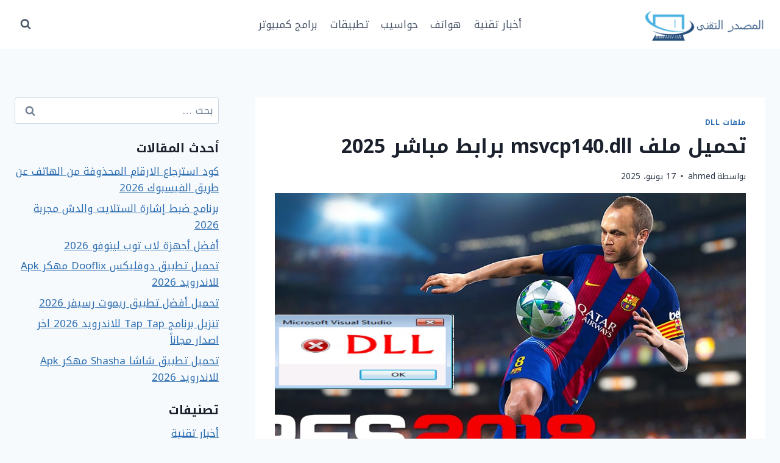

--- FILE ---
content_type: text/html; charset=UTF-8
request_url: https://okinawazones.net/download-the-file-msvcp140-dll/
body_size: 103604
content:
<!doctype html>
<html dir="rtl" lang="ar" prefix="og: https://ogp.me/ns#" class="no-js" itemtype="https://schema.org/Blog" itemscope>
<head>
	<meta charset="UTF-8">
	<meta name="viewport" content="width=device-width, initial-scale=1, minimum-scale=1">
	
<!-- تحسين محرك البحث بواسطة رانك ماث - https://rankmath.com/ -->
<title>تحميل ملف msvcp140.dll برابط مباشر 2025 - المصدر التقني</title>
<meta name="description" content="تحميل ملف msvcp140.dll من الميديا فاير بسهولة يعتبر ملف dll هو عبارة عن برمجيات صغيرة أو مكتبة الأكواد يمكن أخذها من البرامج التنفيذية."/>
<meta name="robots" content="follow, index, max-snippet:-1, max-video-preview:-1, max-image-preview:large"/>
<link rel="canonical" href="https://okinawazones.net/download-the-file-msvcp140-dll/" />
<meta property="og:locale" content="ar_AR" />
<meta property="og:type" content="article" />
<meta property="og:title" content="تحميل ملف msvcp140.dll برابط مباشر 2025 - المصدر التقني" />
<meta property="og:description" content="تحميل ملف msvcp140.dll من الميديا فاير بسهولة يعتبر ملف dll هو عبارة عن برمجيات صغيرة أو مكتبة الأكواد يمكن أخذها من البرامج التنفيذية." />
<meta property="og:url" content="https://okinawazones.net/download-the-file-msvcp140-dll/" />
<meta property="og:site_name" content="المصدر التقني" />
<meta property="article:publisher" content="https://www.facebook.com/okinawazones/" />
<meta property="article:section" content="ملفات dll" />
<meta property="og:updated_time" content="2025-06-17T22:27:54+02:00" />
<meta property="og:image" content="https://okinawazones.net/wp-content/uploads/2021/06/كيفية-تحميل-ملف-msvcp140.dll-من-الميديا-فاير-بسهولة.jpg" />
<meta property="og:image:secure_url" content="https://okinawazones.net/wp-content/uploads/2021/06/كيفية-تحميل-ملف-msvcp140.dll-من-الميديا-فاير-بسهولة.jpg" />
<meta property="og:image:width" content="1280" />
<meta property="og:image:height" content="720" />
<meta property="og:image:alt" content="كيفية تحميل ملف msvcp140.dll من الميديا فاير بسهولة" />
<meta property="og:image:type" content="image/jpeg" />
<meta property="article:published_time" content="2025-06-17T22:26:08+02:00" />
<meta property="article:modified_time" content="2025-06-17T22:27:54+02:00" />
<meta name="twitter:card" content="summary_large_image" />
<meta name="twitter:title" content="تحميل ملف msvcp140.dll برابط مباشر 2025 - المصدر التقني" />
<meta name="twitter:description" content="تحميل ملف msvcp140.dll من الميديا فاير بسهولة يعتبر ملف dll هو عبارة عن برمجيات صغيرة أو مكتبة الأكواد يمكن أخذها من البرامج التنفيذية." />
<meta name="twitter:site" content="@okinawazones" />
<meta name="twitter:creator" content="@okinawazones" />
<meta name="twitter:image" content="https://okinawazones.net/wp-content/uploads/2021/06/كيفية-تحميل-ملف-msvcp140.dll-من-الميديا-فاير-بسهولة.jpg" />
<meta name="twitter:label1" content="كُتب بواسطة" />
<meta name="twitter:data1" content="ahmed" />
<meta name="twitter:label2" content="مدة القراءة" />
<meta name="twitter:data2" content="دقيقتين (2)" />
<script type="application/ld+json" class="rank-math-schema">{"@context":"https://schema.org","@graph":[{"@type":["Person","Organization"],"@id":"https://okinawazones.net/#person","name":"\u0627\u0644\u0645\u0635\u062f\u0631 \u0627\u0644\u062a\u0642\u0646\u064a","sameAs":["https://www.facebook.com/okinawazones/","https://twitter.com/okinawazones"],"logo":{"@type":"ImageObject","@id":"https://okinawazones.net/#logo","url":"https://okinawazones.net/wp-content/uploads/2023/07/cropped-\u0627\u0644\u0645\u0635\u062f\u0631-\u0627\u0644\u062a\u0642\u0646\u064a-150x150.png","contentUrl":"https://okinawazones.net/wp-content/uploads/2023/07/cropped-\u0627\u0644\u0645\u0635\u062f\u0631-\u0627\u0644\u062a\u0642\u0646\u064a-150x150.png","caption":"\u0627\u0644\u0645\u0635\u062f\u0631 \u0627\u0644\u062a\u0642\u0646\u064a","inLanguage":"ar"},"image":{"@type":"ImageObject","@id":"https://okinawazones.net/#logo","url":"https://okinawazones.net/wp-content/uploads/2023/07/cropped-\u0627\u0644\u0645\u0635\u062f\u0631-\u0627\u0644\u062a\u0642\u0646\u064a-150x150.png","contentUrl":"https://okinawazones.net/wp-content/uploads/2023/07/cropped-\u0627\u0644\u0645\u0635\u062f\u0631-\u0627\u0644\u062a\u0642\u0646\u064a-150x150.png","caption":"\u0627\u0644\u0645\u0635\u062f\u0631 \u0627\u0644\u062a\u0642\u0646\u064a","inLanguage":"ar"}},{"@type":"WebSite","@id":"https://okinawazones.net/#website","url":"https://okinawazones.net","name":"\u0627\u0644\u0645\u0635\u062f\u0631 \u0627\u0644\u062a\u0642\u0646\u064a","publisher":{"@id":"https://okinawazones.net/#person"},"inLanguage":"ar"},{"@type":"ImageObject","@id":"https://okinawazones.net/wp-content/uploads/2021/06/\u0643\u064a\u0641\u064a\u0629-\u062a\u062d\u0645\u064a\u0644-\u0645\u0644\u0641-msvcp140.dll-\u0645\u0646-\u0627\u0644\u0645\u064a\u062f\u064a\u0627-\u0641\u0627\u064a\u0631-\u0628\u0633\u0647\u0648\u0644\u0629.jpg","url":"https://okinawazones.net/wp-content/uploads/2021/06/\u0643\u064a\u0641\u064a\u0629-\u062a\u062d\u0645\u064a\u0644-\u0645\u0644\u0641-msvcp140.dll-\u0645\u0646-\u0627\u0644\u0645\u064a\u062f\u064a\u0627-\u0641\u0627\u064a\u0631-\u0628\u0633\u0647\u0648\u0644\u0629.jpg","width":"1280","height":"720","caption":"\u0643\u064a\u0641\u064a\u0629 \u062a\u062d\u0645\u064a\u0644 \u0645\u0644\u0641 msvcp140.dll \u0645\u0646 \u0627\u0644\u0645\u064a\u062f\u064a\u0627 \u0641\u0627\u064a\u0631 \u0628\u0633\u0647\u0648\u0644\u0629","inLanguage":"ar"},{"@type":"WebPage","@id":"https://okinawazones.net/download-the-file-msvcp140-dll/#webpage","url":"https://okinawazones.net/download-the-file-msvcp140-dll/","name":"\u062a\u062d\u0645\u064a\u0644 \u0645\u0644\u0641 msvcp140.dll \u0628\u0631\u0627\u0628\u0637 \u0645\u0628\u0627\u0634\u0631 2025 - \u0627\u0644\u0645\u0635\u062f\u0631 \u0627\u0644\u062a\u0642\u0646\u064a","datePublished":"2025-06-17T22:26:08+02:00","dateModified":"2025-06-17T22:27:54+02:00","isPartOf":{"@id":"https://okinawazones.net/#website"},"primaryImageOfPage":{"@id":"https://okinawazones.net/wp-content/uploads/2021/06/\u0643\u064a\u0641\u064a\u0629-\u062a\u062d\u0645\u064a\u0644-\u0645\u0644\u0641-msvcp140.dll-\u0645\u0646-\u0627\u0644\u0645\u064a\u062f\u064a\u0627-\u0641\u0627\u064a\u0631-\u0628\u0633\u0647\u0648\u0644\u0629.jpg"},"inLanguage":"ar"},{"@type":"Person","@id":"https://okinawazones.net/download-the-file-msvcp140-dll/#author","name":"ahmed","image":{"@type":"ImageObject","@id":"https://secure.gravatar.com/avatar/6b4aacf6e1db9d94304afc8392a7c74105c9849c766cb03b00b5935a16d2fc7d?s=96&amp;d=mm&amp;r=g","url":"https://secure.gravatar.com/avatar/6b4aacf6e1db9d94304afc8392a7c74105c9849c766cb03b00b5935a16d2fc7d?s=96&amp;d=mm&amp;r=g","caption":"ahmed","inLanguage":"ar"}},{"@type":"BlogPosting","headline":"\u062a\u062d\u0645\u064a\u0644 \u0645\u0644\u0641 msvcp140.dll \u0628\u0631\u0627\u0628\u0637 \u0645\u0628\u0627\u0634\u0631 2025 - \u0627\u0644\u0645\u0635\u062f\u0631 \u0627\u0644\u062a\u0642\u0646\u064a","keywords":"\u062a\u062d\u0645\u064a\u0644 \u0645\u0644\u0641 msvcp140.dll","datePublished":"2025-06-17T22:26:08+02:00","dateModified":"2025-06-17T22:27:54+02:00","articleSection":"\u0645\u0644\u0641\u0627\u062a dll","author":{"@id":"https://okinawazones.net/download-the-file-msvcp140-dll/#author","name":"ahmed"},"publisher":{"@id":"https://okinawazones.net/#person"},"description":"\u062a\u062d\u0645\u064a\u0644 \u0645\u0644\u0641 msvcp140.dll \u0645\u0646 \u0627\u0644\u0645\u064a\u062f\u064a\u0627 \u0641\u0627\u064a\u0631 \u0628\u0633\u0647\u0648\u0644\u0629 \u064a\u0639\u062a\u0628\u0631 \u0645\u0644\u0641 dll \u0647\u0648 \u0639\u0628\u0627\u0631\u0629 \u0639\u0646 \u0628\u0631\u0645\u062c\u064a\u0627\u062a \u0635\u063a\u064a\u0631\u0629 \u0623\u0648 \u0645\u0643\u062a\u0628\u0629 \u0627\u0644\u0623\u0643\u0648\u0627\u062f\u00a0\u064a\u0645\u0643\u0646 \u0623\u062e\u0630\u0647\u0627 \u0645\u0646 \u0627\u0644\u0628\u0631\u0627\u0645\u062c \u0627\u0644\u062a\u0646\u0641\u064a\u0630\u064a\u0629.","name":"\u062a\u062d\u0645\u064a\u0644 \u0645\u0644\u0641 msvcp140.dll \u0628\u0631\u0627\u0628\u0637 \u0645\u0628\u0627\u0634\u0631 2025 - \u0627\u0644\u0645\u0635\u062f\u0631 \u0627\u0644\u062a\u0642\u0646\u064a","@id":"https://okinawazones.net/download-the-file-msvcp140-dll/#richSnippet","isPartOf":{"@id":"https://okinawazones.net/download-the-file-msvcp140-dll/#webpage"},"image":{"@id":"https://okinawazones.net/wp-content/uploads/2021/06/\u0643\u064a\u0641\u064a\u0629-\u062a\u062d\u0645\u064a\u0644-\u0645\u0644\u0641-msvcp140.dll-\u0645\u0646-\u0627\u0644\u0645\u064a\u062f\u064a\u0627-\u0641\u0627\u064a\u0631-\u0628\u0633\u0647\u0648\u0644\u0629.jpg"},"inLanguage":"ar","mainEntityOfPage":{"@id":"https://okinawazones.net/download-the-file-msvcp140-dll/#webpage"}}]}</script>
<!-- /إضافة تحسين محركات البحث لووردبريس Rank Math -->

<link rel="alternate" type="application/rss+xml" title="المصدر التقني &laquo; الخلاصة" href="https://okinawazones.net/feed/" />
<link rel="alternate" type="application/rss+xml" title="المصدر التقني &laquo; خلاصة التعليقات" href="https://okinawazones.net/comments/feed/" />
			<script>document.documentElement.classList.remove( 'no-js' );</script>
			<link rel="alternate" type="application/rss+xml" title="المصدر التقني &laquo; تحميل ملف msvcp140.dll برابط مباشر 2025 خلاصة التعليقات" href="https://okinawazones.net/download-the-file-msvcp140-dll/feed/" />
<link rel="alternate" title="oEmbed (JSON)" type="application/json+oembed" href="https://okinawazones.net/wp-json/oembed/1.0/embed?url=https%3A%2F%2Fokinawazones.net%2Fdownload-the-file-msvcp140-dll%2F" />
<link rel="alternate" title="oEmbed (XML)" type="text/xml+oembed" href="https://okinawazones.net/wp-json/oembed/1.0/embed?url=https%3A%2F%2Fokinawazones.net%2Fdownload-the-file-msvcp140-dll%2F&#038;format=xml" />
<style id='wp-img-auto-sizes-contain-inline-css'>
img:is([sizes=auto i],[sizes^="auto," i]){contain-intrinsic-size:3000px 1500px}
/*# sourceURL=wp-img-auto-sizes-contain-inline-css */
</style>

<style id='wp-emoji-styles-inline-css'>

	img.wp-smiley, img.emoji {
		display: inline !important;
		border: none !important;
		box-shadow: none !important;
		height: 1em !important;
		width: 1em !important;
		margin: 0 0.07em !important;
		vertical-align: -0.1em !important;
		background: none !important;
		padding: 0 !important;
	}
/*# sourceURL=wp-emoji-styles-inline-css */
</style>
<link rel='stylesheet' id='wp-block-library-rtl-css' href='https://okinawazones.net/wp-includes/css/dist/block-library/style-rtl.min.css?ver=2dc7dced022cf5241e274f69b4561aff' media='all' />
<style id='wp-block-heading-inline-css'>
h1:where(.wp-block-heading).has-background,h2:where(.wp-block-heading).has-background,h3:where(.wp-block-heading).has-background,h4:where(.wp-block-heading).has-background,h5:where(.wp-block-heading).has-background,h6:where(.wp-block-heading).has-background{padding:1.25em 2.375em}h1.has-text-align-left[style*=writing-mode]:where([style*=vertical-lr]),h1.has-text-align-right[style*=writing-mode]:where([style*=vertical-rl]),h2.has-text-align-left[style*=writing-mode]:where([style*=vertical-lr]),h2.has-text-align-right[style*=writing-mode]:where([style*=vertical-rl]),h3.has-text-align-left[style*=writing-mode]:where([style*=vertical-lr]),h3.has-text-align-right[style*=writing-mode]:where([style*=vertical-rl]),h4.has-text-align-left[style*=writing-mode]:where([style*=vertical-lr]),h4.has-text-align-right[style*=writing-mode]:where([style*=vertical-rl]),h5.has-text-align-left[style*=writing-mode]:where([style*=vertical-lr]),h5.has-text-align-right[style*=writing-mode]:where([style*=vertical-rl]),h6.has-text-align-left[style*=writing-mode]:where([style*=vertical-lr]),h6.has-text-align-right[style*=writing-mode]:where([style*=vertical-rl]){rotate:180deg}
/*# sourceURL=https://okinawazones.net/wp-includes/blocks/heading/style.min.css */
</style>
<style id='wp-block-list-inline-css'>
ol,ul{box-sizing:border-box}:root :where(.wp-block-list.has-background){padding:1.25em 2.375em}
/*# sourceURL=https://okinawazones.net/wp-includes/blocks/list/style.min.css */
</style>
<style id='wp-block-paragraph-inline-css'>
.is-small-text{font-size:.875em}.is-regular-text{font-size:1em}.is-large-text{font-size:2.25em}.is-larger-text{font-size:3em}.has-drop-cap:not(:focus):first-letter{float:right;font-size:8.4em;font-style:normal;font-weight:100;line-height:.68;margin:.05em 0 0 .1em;text-transform:uppercase}body.rtl .has-drop-cap:not(:focus):first-letter{float:none;margin-right:.1em}p.has-drop-cap.has-background{overflow:hidden}:root :where(p.has-background){padding:1.25em 2.375em}:where(p.has-text-color:not(.has-link-color)) a{color:inherit}p.has-text-align-left[style*="writing-mode:vertical-lr"],p.has-text-align-right[style*="writing-mode:vertical-rl"]{rotate:180deg}
/*# sourceURL=https://okinawazones.net/wp-includes/blocks/paragraph/style.min.css */
</style>
<style id='global-styles-inline-css'>
:root{--wp--preset--aspect-ratio--square: 1;--wp--preset--aspect-ratio--4-3: 4/3;--wp--preset--aspect-ratio--3-4: 3/4;--wp--preset--aspect-ratio--3-2: 3/2;--wp--preset--aspect-ratio--2-3: 2/3;--wp--preset--aspect-ratio--16-9: 16/9;--wp--preset--aspect-ratio--9-16: 9/16;--wp--preset--color--black: #000000;--wp--preset--color--cyan-bluish-gray: #abb8c3;--wp--preset--color--white: #ffffff;--wp--preset--color--pale-pink: #f78da7;--wp--preset--color--vivid-red: #cf2e2e;--wp--preset--color--luminous-vivid-orange: #ff6900;--wp--preset--color--luminous-vivid-amber: #fcb900;--wp--preset--color--light-green-cyan: #7bdcb5;--wp--preset--color--vivid-green-cyan: #00d084;--wp--preset--color--pale-cyan-blue: #8ed1fc;--wp--preset--color--vivid-cyan-blue: #0693e3;--wp--preset--color--vivid-purple: #9b51e0;--wp--preset--color--theme-palette-1: var(--global-palette1);--wp--preset--color--theme-palette-2: var(--global-palette2);--wp--preset--color--theme-palette-3: var(--global-palette3);--wp--preset--color--theme-palette-4: var(--global-palette4);--wp--preset--color--theme-palette-5: var(--global-palette5);--wp--preset--color--theme-palette-6: var(--global-palette6);--wp--preset--color--theme-palette-7: var(--global-palette7);--wp--preset--color--theme-palette-8: var(--global-palette8);--wp--preset--color--theme-palette-9: var(--global-palette9);--wp--preset--color--theme-palette-10: var(--global-palette10);--wp--preset--color--theme-palette-11: var(--global-palette11);--wp--preset--color--theme-palette-12: var(--global-palette12);--wp--preset--color--theme-palette-13: var(--global-palette13);--wp--preset--color--theme-palette-14: var(--global-palette14);--wp--preset--color--theme-palette-15: var(--global-palette15);--wp--preset--gradient--vivid-cyan-blue-to-vivid-purple: linear-gradient(135deg,rgb(6,147,227) 0%,rgb(155,81,224) 100%);--wp--preset--gradient--light-green-cyan-to-vivid-green-cyan: linear-gradient(135deg,rgb(122,220,180) 0%,rgb(0,208,130) 100%);--wp--preset--gradient--luminous-vivid-amber-to-luminous-vivid-orange: linear-gradient(135deg,rgb(252,185,0) 0%,rgb(255,105,0) 100%);--wp--preset--gradient--luminous-vivid-orange-to-vivid-red: linear-gradient(135deg,rgb(255,105,0) 0%,rgb(207,46,46) 100%);--wp--preset--gradient--very-light-gray-to-cyan-bluish-gray: linear-gradient(135deg,rgb(238,238,238) 0%,rgb(169,184,195) 100%);--wp--preset--gradient--cool-to-warm-spectrum: linear-gradient(135deg,rgb(74,234,220) 0%,rgb(151,120,209) 20%,rgb(207,42,186) 40%,rgb(238,44,130) 60%,rgb(251,105,98) 80%,rgb(254,248,76) 100%);--wp--preset--gradient--blush-light-purple: linear-gradient(135deg,rgb(255,206,236) 0%,rgb(152,150,240) 100%);--wp--preset--gradient--blush-bordeaux: linear-gradient(135deg,rgb(254,205,165) 0%,rgb(254,45,45) 50%,rgb(107,0,62) 100%);--wp--preset--gradient--luminous-dusk: linear-gradient(135deg,rgb(255,203,112) 0%,rgb(199,81,192) 50%,rgb(65,88,208) 100%);--wp--preset--gradient--pale-ocean: linear-gradient(135deg,rgb(255,245,203) 0%,rgb(182,227,212) 50%,rgb(51,167,181) 100%);--wp--preset--gradient--electric-grass: linear-gradient(135deg,rgb(202,248,128) 0%,rgb(113,206,126) 100%);--wp--preset--gradient--midnight: linear-gradient(135deg,rgb(2,3,129) 0%,rgb(40,116,252) 100%);--wp--preset--font-size--small: var(--global-font-size-small);--wp--preset--font-size--medium: var(--global-font-size-medium);--wp--preset--font-size--large: var(--global-font-size-large);--wp--preset--font-size--x-large: 42px;--wp--preset--font-size--larger: var(--global-font-size-larger);--wp--preset--font-size--xxlarge: var(--global-font-size-xxlarge);--wp--preset--spacing--20: 0.44rem;--wp--preset--spacing--30: 0.67rem;--wp--preset--spacing--40: 1rem;--wp--preset--spacing--50: 1.5rem;--wp--preset--spacing--60: 2.25rem;--wp--preset--spacing--70: 3.38rem;--wp--preset--spacing--80: 5.06rem;--wp--preset--shadow--natural: 6px 6px 9px rgba(0, 0, 0, 0.2);--wp--preset--shadow--deep: 12px 12px 50px rgba(0, 0, 0, 0.4);--wp--preset--shadow--sharp: 6px 6px 0px rgba(0, 0, 0, 0.2);--wp--preset--shadow--outlined: 6px 6px 0px -3px rgb(255, 255, 255), 6px 6px rgb(0, 0, 0);--wp--preset--shadow--crisp: 6px 6px 0px rgb(0, 0, 0);}:where(.is-layout-flex){gap: 0.5em;}:where(.is-layout-grid){gap: 0.5em;}body .is-layout-flex{display: flex;}.is-layout-flex{flex-wrap: wrap;align-items: center;}.is-layout-flex > :is(*, div){margin: 0;}body .is-layout-grid{display: grid;}.is-layout-grid > :is(*, div){margin: 0;}:where(.wp-block-columns.is-layout-flex){gap: 2em;}:where(.wp-block-columns.is-layout-grid){gap: 2em;}:where(.wp-block-post-template.is-layout-flex){gap: 1.25em;}:where(.wp-block-post-template.is-layout-grid){gap: 1.25em;}.has-black-color{color: var(--wp--preset--color--black) !important;}.has-cyan-bluish-gray-color{color: var(--wp--preset--color--cyan-bluish-gray) !important;}.has-white-color{color: var(--wp--preset--color--white) !important;}.has-pale-pink-color{color: var(--wp--preset--color--pale-pink) !important;}.has-vivid-red-color{color: var(--wp--preset--color--vivid-red) !important;}.has-luminous-vivid-orange-color{color: var(--wp--preset--color--luminous-vivid-orange) !important;}.has-luminous-vivid-amber-color{color: var(--wp--preset--color--luminous-vivid-amber) !important;}.has-light-green-cyan-color{color: var(--wp--preset--color--light-green-cyan) !important;}.has-vivid-green-cyan-color{color: var(--wp--preset--color--vivid-green-cyan) !important;}.has-pale-cyan-blue-color{color: var(--wp--preset--color--pale-cyan-blue) !important;}.has-vivid-cyan-blue-color{color: var(--wp--preset--color--vivid-cyan-blue) !important;}.has-vivid-purple-color{color: var(--wp--preset--color--vivid-purple) !important;}.has-black-background-color{background-color: var(--wp--preset--color--black) !important;}.has-cyan-bluish-gray-background-color{background-color: var(--wp--preset--color--cyan-bluish-gray) !important;}.has-white-background-color{background-color: var(--wp--preset--color--white) !important;}.has-pale-pink-background-color{background-color: var(--wp--preset--color--pale-pink) !important;}.has-vivid-red-background-color{background-color: var(--wp--preset--color--vivid-red) !important;}.has-luminous-vivid-orange-background-color{background-color: var(--wp--preset--color--luminous-vivid-orange) !important;}.has-luminous-vivid-amber-background-color{background-color: var(--wp--preset--color--luminous-vivid-amber) !important;}.has-light-green-cyan-background-color{background-color: var(--wp--preset--color--light-green-cyan) !important;}.has-vivid-green-cyan-background-color{background-color: var(--wp--preset--color--vivid-green-cyan) !important;}.has-pale-cyan-blue-background-color{background-color: var(--wp--preset--color--pale-cyan-blue) !important;}.has-vivid-cyan-blue-background-color{background-color: var(--wp--preset--color--vivid-cyan-blue) !important;}.has-vivid-purple-background-color{background-color: var(--wp--preset--color--vivid-purple) !important;}.has-black-border-color{border-color: var(--wp--preset--color--black) !important;}.has-cyan-bluish-gray-border-color{border-color: var(--wp--preset--color--cyan-bluish-gray) !important;}.has-white-border-color{border-color: var(--wp--preset--color--white) !important;}.has-pale-pink-border-color{border-color: var(--wp--preset--color--pale-pink) !important;}.has-vivid-red-border-color{border-color: var(--wp--preset--color--vivid-red) !important;}.has-luminous-vivid-orange-border-color{border-color: var(--wp--preset--color--luminous-vivid-orange) !important;}.has-luminous-vivid-amber-border-color{border-color: var(--wp--preset--color--luminous-vivid-amber) !important;}.has-light-green-cyan-border-color{border-color: var(--wp--preset--color--light-green-cyan) !important;}.has-vivid-green-cyan-border-color{border-color: var(--wp--preset--color--vivid-green-cyan) !important;}.has-pale-cyan-blue-border-color{border-color: var(--wp--preset--color--pale-cyan-blue) !important;}.has-vivid-cyan-blue-border-color{border-color: var(--wp--preset--color--vivid-cyan-blue) !important;}.has-vivid-purple-border-color{border-color: var(--wp--preset--color--vivid-purple) !important;}.has-vivid-cyan-blue-to-vivid-purple-gradient-background{background: var(--wp--preset--gradient--vivid-cyan-blue-to-vivid-purple) !important;}.has-light-green-cyan-to-vivid-green-cyan-gradient-background{background: var(--wp--preset--gradient--light-green-cyan-to-vivid-green-cyan) !important;}.has-luminous-vivid-amber-to-luminous-vivid-orange-gradient-background{background: var(--wp--preset--gradient--luminous-vivid-amber-to-luminous-vivid-orange) !important;}.has-luminous-vivid-orange-to-vivid-red-gradient-background{background: var(--wp--preset--gradient--luminous-vivid-orange-to-vivid-red) !important;}.has-very-light-gray-to-cyan-bluish-gray-gradient-background{background: var(--wp--preset--gradient--very-light-gray-to-cyan-bluish-gray) !important;}.has-cool-to-warm-spectrum-gradient-background{background: var(--wp--preset--gradient--cool-to-warm-spectrum) !important;}.has-blush-light-purple-gradient-background{background: var(--wp--preset--gradient--blush-light-purple) !important;}.has-blush-bordeaux-gradient-background{background: var(--wp--preset--gradient--blush-bordeaux) !important;}.has-luminous-dusk-gradient-background{background: var(--wp--preset--gradient--luminous-dusk) !important;}.has-pale-ocean-gradient-background{background: var(--wp--preset--gradient--pale-ocean) !important;}.has-electric-grass-gradient-background{background: var(--wp--preset--gradient--electric-grass) !important;}.has-midnight-gradient-background{background: var(--wp--preset--gradient--midnight) !important;}.has-small-font-size{font-size: var(--wp--preset--font-size--small) !important;}.has-medium-font-size{font-size: var(--wp--preset--font-size--medium) !important;}.has-large-font-size{font-size: var(--wp--preset--font-size--large) !important;}.has-x-large-font-size{font-size: var(--wp--preset--font-size--x-large) !important;}
/*# sourceURL=global-styles-inline-css */
</style>

<style id='classic-theme-styles-inline-css'>
/*! This file is auto-generated */
.wp-block-button__link{color:#fff;background-color:#32373c;border-radius:9999px;box-shadow:none;text-decoration:none;padding:calc(.667em + 2px) calc(1.333em + 2px);font-size:1.125em}.wp-block-file__button{background:#32373c;color:#fff;text-decoration:none}
/*# sourceURL=/wp-includes/css/classic-themes.min.css */
</style>
<link rel='stylesheet' id='kadence-global-css' href='https://okinawazones.net/wp-content/themes/kadence/assets/css/global.min.css?ver=1.4.2' media='all' />
<style id='kadence-global-inline-css'>
/* Kadence Base CSS */
:root{--global-palette1:#2B6CB0;--global-palette2:#215387;--global-palette3:#1A202C;--global-palette4:#2D3748;--global-palette5:#4A5568;--global-palette6:#718096;--global-palette7:#EDF2F7;--global-palette8:#F7FAFC;--global-palette9:#ffffff;--global-palette10:oklch(from var(--global-palette1) calc(l + 0.10 * (1 - l)) calc(c * 1.00) calc(h + 180) / 100%);--global-palette11:#13612e;--global-palette12:#1159af;--global-palette13:#b82105;--global-palette14:#f7630c;--global-palette15:#f5a524;--global-palette9rgb:255, 255, 255;--global-palette-highlight:var(--global-palette1);--global-palette-highlight-alt:var(--global-palette2);--global-palette-highlight-alt2:var(--global-palette9);--global-palette-btn-bg:var(--global-palette1);--global-palette-btn-bg-hover:var(--global-palette2);--global-palette-btn:var(--global-palette9);--global-palette-btn-hover:var(--global-palette9);--global-palette-btn-sec-bg:var(--global-palette7);--global-palette-btn-sec-bg-hover:var(--global-palette2);--global-palette-btn-sec:var(--global-palette3);--global-palette-btn-sec-hover:var(--global-palette9);--global-body-font-family:'Noto Kufi Arabic', sans-serif;--global-heading-font-family:'Noto Kufi Arabic', sans-serif;--global-primary-nav-font-family:inherit;--global-fallback-font:sans-serif;--global-display-fallback-font:sans-serif;--global-content-width:1290px;--global-content-wide-width:calc(1290px + 230px);--global-content-narrow-width:842px;--global-content-edge-padding:1.5rem;--global-content-boxed-padding:2rem;--global-calc-content-width:calc(1290px - var(--global-content-edge-padding) - var(--global-content-edge-padding) );--wp--style--global--content-size:var(--global-calc-content-width);}.wp-site-blocks{--global-vw:calc( 100vw - ( 0.5 * var(--scrollbar-offset)));}body{background:var(--global-palette8);-webkit-font-smoothing:antialiased;-moz-osx-font-smoothing:grayscale;}body, input, select, optgroup, textarea{font-style:normal;font-weight:normal;font-size:17px;line-height:1.6;font-family:var(--global-body-font-family);color:var(--global-palette4);}.content-bg, body.content-style-unboxed .site{background:var(--global-palette9);}h1,h2,h3,h4,h5,h6{font-family:var(--global-heading-font-family);}h1{font-style:normal;font-weight:700;font-size:32px;line-height:1.5;font-family:'Noto Kufi Arabic', sans-serif;color:var(--global-palette3);}h2{font-style:normal;font-weight:700;font-size:28px;line-height:1.5;font-family:'Noto Kufi Arabic', sans-serif;color:var(--global-palette3);}h3{font-style:normal;font-weight:700;font-size:24px;line-height:1.5;font-family:'Noto Kufi Arabic', sans-serif;color:var(--global-palette3);}h4{font-style:normal;font-weight:700;font-size:22px;line-height:1.5;font-family:'Noto Kufi Arabic', sans-serif;color:var(--global-palette4);}h5{font-style:normal;font-weight:700;font-size:20px;line-height:1.5;font-family:'Noto Kufi Arabic', sans-serif;color:var(--global-palette4);}h6{font-style:normal;font-weight:700;font-size:18px;line-height:1.5;font-family:'Noto Kufi Arabic', sans-serif;color:var(--global-palette5);}.entry-hero h1{font-style:normal;font-weight:normal;font-family:'Noto Kufi Arabic', sans-serif;}.entry-hero .kadence-breadcrumbs, .entry-hero .search-form{font-style:normal;font-weight:normal;font-family:'Noto Kufi Arabic', sans-serif;}.entry-hero .kadence-breadcrumbs{max-width:1290px;}.site-container, .site-header-row-layout-contained, .site-footer-row-layout-contained, .entry-hero-layout-contained, .comments-area, .alignfull > .wp-block-cover__inner-container, .alignwide > .wp-block-cover__inner-container{max-width:var(--global-content-width);}.content-width-narrow .content-container.site-container, .content-width-narrow .hero-container.site-container{max-width:var(--global-content-narrow-width);}@media all and (min-width: 1520px){.wp-site-blocks .content-container  .alignwide{margin-left:-115px;margin-right:-115px;width:unset;max-width:unset;}}@media all and (min-width: 1102px){.content-width-narrow .wp-site-blocks .content-container .alignwide{margin-left:-130px;margin-right:-130px;width:unset;max-width:unset;}}.content-style-boxed .wp-site-blocks .entry-content .alignwide{margin-left:calc( -1 * var( --global-content-boxed-padding ) );margin-right:calc( -1 * var( --global-content-boxed-padding ) );}.content-area{margin-top:5rem;margin-bottom:5rem;}@media all and (max-width: 1024px){.content-area{margin-top:3rem;margin-bottom:3rem;}}@media all and (max-width: 767px){.content-area{margin-top:2rem;margin-bottom:2rem;}}@media all and (max-width: 1024px){:root{--global-content-boxed-padding:2rem;}}@media all and (max-width: 767px){:root{--global-content-boxed-padding:1.5rem;}}.entry-content-wrap{padding:2rem;}@media all and (max-width: 1024px){.entry-content-wrap{padding:2rem;}}@media all and (max-width: 767px){.entry-content-wrap{padding:1.5rem;}}.entry.single-entry{box-shadow:0px 15px 15px -10px rgba(0,0,0,0.05);}.entry.loop-entry{box-shadow:0px 15px 15px -10px rgba(0,0,0,0.05);}.loop-entry .entry-content-wrap{padding:2rem;}@media all and (max-width: 1024px){.loop-entry .entry-content-wrap{padding:2rem;}}@media all and (max-width: 767px){.loop-entry .entry-content-wrap{padding:1.5rem;}}.primary-sidebar.widget-area .widget{margin-bottom:1.5em;color:var(--global-palette4);}.primary-sidebar.widget-area .widget-title{font-weight:700;font-size:20px;line-height:1.5;color:var(--global-palette3);}button, .button, .wp-block-button__link, input[type="button"], input[type="reset"], input[type="submit"], .fl-button, .elementor-button-wrapper .elementor-button, .wc-block-components-checkout-place-order-button, .wc-block-cart__submit{font-style:normal;font-weight:normal;font-family:'Noto Kufi Arabic', sans-serif;box-shadow:0px 0px 0px -7px rgba(0,0,0,0);}button:hover, button:focus, button:active, .button:hover, .button:focus, .button:active, .wp-block-button__link:hover, .wp-block-button__link:focus, .wp-block-button__link:active, input[type="button"]:hover, input[type="button"]:focus, input[type="button"]:active, input[type="reset"]:hover, input[type="reset"]:focus, input[type="reset"]:active, input[type="submit"]:hover, input[type="submit"]:focus, input[type="submit"]:active, .elementor-button-wrapper .elementor-button:hover, .elementor-button-wrapper .elementor-button:focus, .elementor-button-wrapper .elementor-button:active, .wc-block-cart__submit:hover{box-shadow:0px 15px 25px -7px rgba(0,0,0,0.1);}.kb-button.kb-btn-global-outline.kb-btn-global-inherit{padding-top:calc(px - 2px);padding-right:calc(px - 2px);padding-bottom:calc(px - 2px);padding-left:calc(px - 2px);}button.button-style-secondary, .button.button-style-secondary, .wp-block-button__link.button-style-secondary, input[type="button"].button-style-secondary, input[type="reset"].button-style-secondary, input[type="submit"].button-style-secondary, .fl-button.button-style-secondary, .elementor-button-wrapper .elementor-button.button-style-secondary, .wc-block-components-checkout-place-order-button.button-style-secondary, .wc-block-cart__submit.button-style-secondary{font-style:normal;font-weight:normal;font-family:'Noto Kufi Arabic', sans-serif;}@media all and (min-width: 1025px){.transparent-header .entry-hero .entry-hero-container-inner{padding-top:80px;}}@media all and (max-width: 1024px){.mobile-transparent-header .entry-hero .entry-hero-container-inner{padding-top:80px;}}@media all and (max-width: 767px){.mobile-transparent-header .entry-hero .entry-hero-container-inner{padding-top:80px;}}#kt-scroll-up-reader, #kt-scroll-up{border-radius:0px 0px 0px 0px;bottom:30px;font-size:1.2em;padding:0.4em 0.4em 0.4em 0.4em;}#kt-scroll-up-reader.scroll-up-side-right, #kt-scroll-up.scroll-up-side-right{right:30px;}#kt-scroll-up-reader.scroll-up-side-left, #kt-scroll-up.scroll-up-side-left{left:30px;}.entry-hero.post-hero-section .entry-header{min-height:200px;}
/* Kadence Header CSS */
@media all and (max-width: 1024px){.mobile-transparent-header #masthead{position:absolute;left:0px;right:0px;z-index:100;}.kadence-scrollbar-fixer.mobile-transparent-header #masthead{right:var(--scrollbar-offset,0);}.mobile-transparent-header #masthead, .mobile-transparent-header .site-top-header-wrap .site-header-row-container-inner, .mobile-transparent-header .site-main-header-wrap .site-header-row-container-inner, .mobile-transparent-header .site-bottom-header-wrap .site-header-row-container-inner{background:transparent;}.site-header-row-tablet-layout-fullwidth, .site-header-row-tablet-layout-standard{padding:0px;}}@media all and (min-width: 1025px){.transparent-header #masthead{position:absolute;left:0px;right:0px;z-index:100;}.transparent-header.kadence-scrollbar-fixer #masthead{right:var(--scrollbar-offset,0);}.transparent-header #masthead, .transparent-header .site-top-header-wrap .site-header-row-container-inner, .transparent-header .site-main-header-wrap .site-header-row-container-inner, .transparent-header .site-bottom-header-wrap .site-header-row-container-inner{background:transparent;}}.site-branding a.brand img{max-width:200px;}.site-branding a.brand img.svg-logo-image{width:200px;}.site-branding{padding:0px 0px 0px 0px;}#masthead, #masthead .kadence-sticky-header.item-is-fixed:not(.item-at-start):not(.site-header-row-container):not(.site-main-header-wrap), #masthead .kadence-sticky-header.item-is-fixed:not(.item-at-start) > .site-header-row-container-inner{background:#ffffff;}.site-main-header-inner-wrap{min-height:80px;}.header-navigation[class*="header-navigation-style-underline"] .header-menu-container.primary-menu-container>ul>li>a:after{width:calc( 100% - 1.2em);}.main-navigation .primary-menu-container > ul > li.menu-item > a{padding-left:calc(1.2em / 2);padding-right:calc(1.2em / 2);padding-top:0.6em;padding-bottom:0.6em;color:var(--global-palette5);}.main-navigation .primary-menu-container > ul > li.menu-item .dropdown-nav-special-toggle{right:calc(1.2em / 2);}.main-navigation .primary-menu-container > ul > li.menu-item > a:hover{color:var(--global-palette-highlight);}.main-navigation .primary-menu-container > ul > li.menu-item.current-menu-item > a{color:var(--global-palette3);}.header-navigation .header-menu-container ul ul.sub-menu, .header-navigation .header-menu-container ul ul.submenu{background:var(--global-palette3);box-shadow:0px 2px 13px 0px rgba(0,0,0,0.1);}.header-navigation .header-menu-container ul ul li.menu-item, .header-menu-container ul.menu > li.kadence-menu-mega-enabled > ul > li.menu-item > a{border-bottom:1px solid rgba(255,255,255,0.1);border-radius:0px 0px 0px 0px;}.header-navigation .header-menu-container ul ul li.menu-item > a{width:200px;padding-top:1em;padding-bottom:1em;color:var(--global-palette8);font-size:12px;}.header-navigation .header-menu-container ul ul li.menu-item > a:hover{color:var(--global-palette9);background:var(--global-palette4);border-radius:0px 0px 0px 0px;}.header-navigation .header-menu-container ul ul li.menu-item.current-menu-item > a{color:var(--global-palette9);background:var(--global-palette4);border-radius:0px 0px 0px 0px;}.mobile-toggle-open-container .menu-toggle-open, .mobile-toggle-open-container .menu-toggle-open:focus{color:var(--global-palette5);padding:0.4em 0.6em 0.4em 0.6em;font-size:14px;}.mobile-toggle-open-container .menu-toggle-open.menu-toggle-style-bordered{border:1px solid currentColor;}.mobile-toggle-open-container .menu-toggle-open .menu-toggle-icon{font-size:20px;}.mobile-toggle-open-container .menu-toggle-open:hover, .mobile-toggle-open-container .menu-toggle-open:focus-visible{color:var(--global-palette-highlight);}.mobile-navigation ul li{font-size:14px;}.mobile-navigation ul li a{padding-top:1em;padding-bottom:1em;}.mobile-navigation ul li > a, .mobile-navigation ul li.menu-item-has-children > .drawer-nav-drop-wrap{color:var(--global-palette8);}.mobile-navigation ul li.current-menu-item > a, .mobile-navigation ul li.current-menu-item.menu-item-has-children > .drawer-nav-drop-wrap{color:var(--global-palette-highlight);}.mobile-navigation ul li.menu-item-has-children .drawer-nav-drop-wrap, .mobile-navigation ul li:not(.menu-item-has-children) a{border-bottom:1px solid rgba(255,255,255,0.1);}.mobile-navigation:not(.drawer-navigation-parent-toggle-true) ul li.menu-item-has-children .drawer-nav-drop-wrap button{border-left:1px solid rgba(255,255,255,0.1);}#mobile-drawer .drawer-header .drawer-toggle{padding:0.6em 0.15em 0.6em 0.15em;font-size:24px;}.search-toggle-open-container .search-toggle-open{color:var(--global-palette5);}.search-toggle-open-container .search-toggle-open.search-toggle-style-bordered{border:1px solid currentColor;}.search-toggle-open-container .search-toggle-open .search-toggle-icon{font-size:1em;}.search-toggle-open-container .search-toggle-open:hover, .search-toggle-open-container .search-toggle-open:focus{color:var(--global-palette-highlight);}#search-drawer .drawer-inner{background:rgba(9, 12, 16, 0.97);}
/* Kadence Footer CSS */
.site-bottom-footer-inner-wrap{padding-top:30px;padding-bottom:30px;grid-column-gap:30px;}.site-bottom-footer-inner-wrap .widget{margin-bottom:30px;}.site-bottom-footer-inner-wrap .site-footer-section:not(:last-child):after{right:calc(-30px / 2);}
/*# sourceURL=kadence-global-inline-css */
</style>
<link rel='stylesheet' id='kadence-rtl-css' href='https://okinawazones.net/wp-content/themes/kadence/assets/css/rtl.min.css?ver=1.4.2' media='all' />
<link rel='stylesheet' id='kadence-simplelightbox-css-css' href='https://okinawazones.net/wp-content/themes/kadence/assets/css/simplelightbox.min.css?ver=1.4.2' media='all' />
<link rel='stylesheet' id='kadence-header-css' href='https://okinawazones.net/wp-content/themes/kadence/assets/css/header.min.css?ver=1.4.2' media='all' />
<link rel='stylesheet' id='kadence-content-css' href='https://okinawazones.net/wp-content/themes/kadence/assets/css/content.min.css?ver=1.4.2' media='all' />
<link rel='stylesheet' id='kadence-comments-css' href='https://okinawazones.net/wp-content/themes/kadence/assets/css/comments.min.css?ver=1.4.2' media='all' />
<link rel='stylesheet' id='kadence-sidebar-css' href='https://okinawazones.net/wp-content/themes/kadence/assets/css/sidebar.min.css?ver=1.4.2' media='all' />
<link rel='stylesheet' id='kadence-related-posts-css' href='https://okinawazones.net/wp-content/themes/kadence/assets/css/related-posts.min.css?ver=1.4.2' media='all' />
<link rel='stylesheet' id='kad-splide-css' href='https://okinawazones.net/wp-content/themes/kadence/assets/css/kadence-splide.min.css?ver=1.4.2' media='all' />
<link rel='stylesheet' id='kadence-footer-css' href='https://okinawazones.net/wp-content/themes/kadence/assets/css/footer.min.css?ver=1.4.2' media='all' />
<link rel='stylesheet' id='kadence-rankmath-css' href='https://okinawazones.net/wp-content/themes/kadence/assets/css/rankmath.min.css?ver=1.4.2' media='all' />
<link rel="https://api.w.org/" href="https://okinawazones.net/wp-json/" /><link rel="alternate" title="JSON" type="application/json" href="https://okinawazones.net/wp-json/wp/v2/posts/1773" /><link rel="EditURI" type="application/rsd+xml" title="RSD" href="https://okinawazones.net/xmlrpc.php?rsd" />

<link rel='shortlink' href='https://okinawazones.net/?p=1773' />
<link rel="pingback" href="https://okinawazones.net/xmlrpc.php"><link rel='stylesheet' id='kadence-fonts-gfonts-css' href='https://fonts.googleapis.com/css?family=Noto%20Kufi%20Arabic:regular,700&#038;display=swap' media='all' />
<link rel="icon" href="https://okinawazones.net/wp-content/uploads/2023/07/cropped-cropped-المصدر-التقني-32x32.png" sizes="32x32" />
<link rel="icon" href="https://okinawazones.net/wp-content/uploads/2023/07/cropped-cropped-المصدر-التقني-192x192.png" sizes="192x192" />
<link rel="apple-touch-icon" href="https://okinawazones.net/wp-content/uploads/2023/07/cropped-cropped-المصدر-التقني-180x180.png" />
<meta name="msapplication-TileImage" content="https://okinawazones.net/wp-content/uploads/2023/07/cropped-cropped-المصدر-التقني-270x270.png" />
</head>

<body class="rtl wp-singular post-template-default single single-post postid-1773 single-format-standard wp-custom-logo wp-embed-responsive wp-theme-kadence footer-on-bottom hide-focus-outline link-style-standard has-sidebar content-title-style-normal content-width-normal content-style-boxed content-vertical-padding-show non-transparent-header mobile-non-transparent-header">
<div id="wrapper" class="site wp-site-blocks">
			<a class="skip-link screen-reader-text scroll-ignore" href="#main">التجاوز إلى المحتوى</a>
		<header id="masthead" class="site-header" role="banner" itemtype="https://schema.org/WPHeader" itemscope>
	<div id="main-header" class="site-header-wrap">
		<div class="site-header-inner-wrap">
			<div class="site-header-upper-wrap">
				<div class="site-header-upper-inner-wrap">
					<div class="site-main-header-wrap site-header-row-container site-header-focus-item site-header-row-layout-standard" data-section="kadence_customizer_header_main">
	<div class="site-header-row-container-inner">
				<div class="site-container">
			<div class="site-main-header-inner-wrap site-header-row site-header-row-has-sides site-header-row-center-column">
									<div class="site-header-main-section-left site-header-section site-header-section-left">
						<div class="site-header-item site-header-focus-item" data-section="title_tagline">
	<div class="site-branding branding-layout-standard site-brand-logo-only"><a class="brand has-logo-image" href="https://okinawazones.net/" rel="home"><img width="450" height="180" src="https://okinawazones.net/wp-content/uploads/2023/07/cropped-المصدر-التقني.png" class="custom-logo" alt="المصدر التقني" decoding="async" fetchpriority="high" srcset="https://okinawazones.net/wp-content/uploads/2023/07/cropped-المصدر-التقني.png 450w, https://okinawazones.net/wp-content/uploads/2023/07/cropped-المصدر-التقني-300x120.png 300w" sizes="(max-width: 450px) 100vw, 450px" /></a></div></div><!-- data-section="title_tagline" -->
							<div class="site-header-main-section-left-center site-header-section site-header-section-left-center">
															</div>
												</div>
													<div class="site-header-main-section-center site-header-section site-header-section-center">
						<div class="site-header-item site-header-focus-item site-header-item-main-navigation header-navigation-layout-stretch-false header-navigation-layout-fill-stretch-false" data-section="kadence_customizer_primary_navigation">
		<nav id="site-navigation" class="main-navigation header-navigation hover-to-open nav--toggle-sub header-navigation-style-standard header-navigation-dropdown-animation-none" role="navigation" aria-label="رئيسي">
			<div class="primary-menu-container header-menu-container">
	<ul id="primary-menu" class="menu"><li id="menu-item-21" class="menu-item menu-item-type-taxonomy menu-item-object-category menu-item-21"><a href="https://okinawazones.net/category/technology-news/">أخبار تقنية</a></li>
<li id="menu-item-24" class="menu-item menu-item-type-taxonomy menu-item-object-category menu-item-24"><a href="https://okinawazones.net/category/phones/">هواتف</a></li>
<li id="menu-item-22" class="menu-item menu-item-type-taxonomy menu-item-object-category menu-item-22"><a href="https://okinawazones.net/category/computers/">حواسيب</a></li>
<li id="menu-item-23" class="menu-item menu-item-type-taxonomy menu-item-object-category menu-item-23"><a href="https://okinawazones.net/category/applications/">تطبيقات</a></li>
<li id="menu-item-1349" class="menu-item menu-item-type-taxonomy menu-item-object-category menu-item-1349"><a href="https://okinawazones.net/category/computer-programs/">برامج كمبيوتر</a></li>
</ul>		</div>
	</nav><!-- #site-navigation -->
	</div><!-- data-section="primary_navigation" -->
					</div>
													<div class="site-header-main-section-right site-header-section site-header-section-right">
													<div class="site-header-main-section-right-center site-header-section site-header-section-right-center">
															</div>
							<div class="site-header-item site-header-focus-item" data-section="kadence_customizer_header_search">
		<div class="search-toggle-open-container">
						<button class="search-toggle-open drawer-toggle search-toggle-style-default" aria-label="عرض نموذج البحث" aria-haspopup="dialog" aria-controls="search-drawer" data-toggle-target="#search-drawer" data-toggle-body-class="showing-popup-drawer-from-full" aria-expanded="false" data-set-focus="#search-drawer .search-field"
					>
						<span class="search-toggle-icon"><span class="kadence-svg-iconset"><svg aria-hidden="true" class="kadence-svg-icon kadence-search-svg" fill="currentColor" version="1.1" xmlns="http://www.w3.org/2000/svg" width="26" height="28" viewBox="0 0 26 28"><title>بحث</title><path d="M18 13c0-3.859-3.141-7-7-7s-7 3.141-7 7 3.141 7 7 7 7-3.141 7-7zM26 26c0 1.094-0.906 2-2 2-0.531 0-1.047-0.219-1.406-0.594l-5.359-5.344c-1.828 1.266-4.016 1.937-6.234 1.937-6.078 0-11-4.922-11-11s4.922-11 11-11 11 4.922 11 11c0 2.219-0.672 4.406-1.937 6.234l5.359 5.359c0.359 0.359 0.578 0.875 0.578 1.406z"></path>
				</svg></span></span>
		</button>
	</div>
	</div><!-- data-section="header_search" -->
					</div>
							</div>
		</div>
	</div>
</div>
				</div>
			</div>
					</div>
	</div>
	
<div id="mobile-header" class="site-mobile-header-wrap">
	<div class="site-header-inner-wrap">
		<div class="site-header-upper-wrap">
			<div class="site-header-upper-inner-wrap">
			<div class="site-main-header-wrap site-header-focus-item site-header-row-layout-standard site-header-row-tablet-layout-default site-header-row-mobile-layout-default ">
	<div class="site-header-row-container-inner">
		<div class="site-container">
			<div class="site-main-header-inner-wrap site-header-row site-header-row-has-sides site-header-row-no-center">
									<div class="site-header-main-section-left site-header-section site-header-section-left">
						<div class="site-header-item site-header-focus-item" data-section="title_tagline">
	<div class="site-branding mobile-site-branding branding-layout-standard branding-tablet-layout-inherit site-brand-logo-only branding-mobile-layout-inherit"><a class="brand has-logo-image" href="https://okinawazones.net/" rel="home"><img width="450" height="180" src="https://okinawazones.net/wp-content/uploads/2023/07/cropped-المصدر-التقني.png" class="custom-logo" alt="المصدر التقني" decoding="async" srcset="https://okinawazones.net/wp-content/uploads/2023/07/cropped-المصدر-التقني.png 450w, https://okinawazones.net/wp-content/uploads/2023/07/cropped-المصدر-التقني-300x120.png 300w" sizes="(max-width: 450px) 100vw, 450px" /></a></div></div><!-- data-section="title_tagline" -->
					</div>
																	<div class="site-header-main-section-right site-header-section site-header-section-right">
						<div class="site-header-item site-header-focus-item site-header-item-navgation-popup-toggle" data-section="kadence_customizer_mobile_trigger">
		<div class="mobile-toggle-open-container">
						<button id="mobile-toggle" class="menu-toggle-open drawer-toggle menu-toggle-style-default" aria-label="فتح القائمة" data-toggle-target="#mobile-drawer" data-toggle-body-class="showing-popup-drawer-from-right" aria-expanded="false" data-set-focus=".menu-toggle-close"
					>
						<span class="menu-toggle-icon"><span class="kadence-svg-iconset"><svg aria-hidden="true" class="kadence-svg-icon kadence-menu-svg" fill="currentColor" version="1.1" xmlns="http://www.w3.org/2000/svg" width="24" height="24" viewBox="0 0 24 24"><title>تبديل القائمة</title><path d="M3 13h18c0.552 0 1-0.448 1-1s-0.448-1-1-1h-18c-0.552 0-1 0.448-1 1s0.448 1 1 1zM3 7h18c0.552 0 1-0.448 1-1s-0.448-1-1-1h-18c-0.552 0-1 0.448-1 1s0.448 1 1 1zM3 19h18c0.552 0 1-0.448 1-1s-0.448-1-1-1h-18c-0.552 0-1 0.448-1 1s0.448 1 1 1z"></path>
				</svg></span></span>
		</button>
	</div>
	</div><!-- data-section="mobile_trigger" -->
					</div>
							</div>
		</div>
	</div>
</div>
			</div>
		</div>
			</div>
</div>
</header><!-- #masthead -->

	<main id="inner-wrap" class="wrap kt-clear" role="main">
		<div id="primary" class="content-area">
	<div class="content-container site-container">
		<div id="main" class="site-main">
						<div class="content-wrap">
				<article id="post-1773" class="entry content-bg single-entry post-1773 post type-post status-publish format-standard has-post-thumbnail hentry category-dll-files">
	<div class="entry-content-wrap">
		<header class="entry-header post-title title-align-inherit title-tablet-align-inherit title-mobile-align-inherit">
			<div class="entry-taxonomies">
			<span class="category-links term-links category-style-normal">
				<a href="https://okinawazones.net/category/dll-files/" rel="tag">ملفات dll</a>			</span>
		</div><!-- .entry-taxonomies -->
		<h1 class="entry-title">تحميل ملف msvcp140.dll برابط مباشر 2025</h1><div class="entry-meta entry-meta-divider-dot">
	<span class="posted-by"><span class="meta-label">بواسطة</span><span class="author vcard"><a class="url fn n" href="https://okinawazones.net/author/ahmed/">ahmed</a></span></span>					<span class="posted-on">
						<time class="entry-date published" datetime="2025-06-17T22:26:08+02:00" itemprop="datePublished">17 يونيو، 2025</time><time class="updated" datetime="2025-06-17T22:27:54+02:00" itemprop="dateModified">17 يونيو، 2025</time>					</span>
					</div><!-- .entry-meta -->
</header><!-- .entry-header -->
	<div class="post-thumbnail article-post-thumbnail kadence-thumbnail-position-below kadence-thumbnail-ratio-2-3">
		<div class="post-thumbnail-inner">
			<img width="1280" height="720" src="https://okinawazones.net/wp-content/uploads/2021/06/كيفية-تحميل-ملف-msvcp140.dll-من-الميديا-فاير-بسهولة.jpg" class="post-top-featured wp-post-image" alt="كيفية تحميل ملف msvcp140.dll من الميديا فاير بسهولة" decoding="async" srcset="https://okinawazones.net/wp-content/uploads/2021/06/كيفية-تحميل-ملف-msvcp140.dll-من-الميديا-فاير-بسهولة.jpg 1280w, https://okinawazones.net/wp-content/uploads/2021/06/كيفية-تحميل-ملف-msvcp140.dll-من-الميديا-فاير-بسهولة-300x169.jpg 300w, https://okinawazones.net/wp-content/uploads/2021/06/كيفية-تحميل-ملف-msvcp140.dll-من-الميديا-فاير-بسهولة-1024x576.jpg 1024w, https://okinawazones.net/wp-content/uploads/2021/06/كيفية-تحميل-ملف-msvcp140.dll-من-الميديا-فاير-بسهولة-768x432.jpg 768w" sizes="(max-width: 1280px) 100vw, 1280px" />		</div>
	</div><!-- .post-thumbnail -->
			
<div class="entry-content single-content">
	
<p>تحميل ملف msvcp140.dll من الميديا فاير بسهولة يعتبر ملف dll هو عبارة عن برمجيات صغيرة أو مكتبة الأكواد يمكن أخذها من البرامج التنفيذية.</p>



<p>يعتبر حل لمشكلة تشغيل الالعاب او البرامج على الكمبيوتر، يمكن استخدامه أيضا لتنفيذ مجموعة من الرموز والأوامر التى فيه.</p>



<h2 class="wp-block-heading">تحميل ملف <strong>msvcp140.dll</strong></h2>



<p>يقوم هذا البرنامج بعمل بتحديد المكان الخالى في جهاز الكمبيوتر الخاص بك وذلك&nbsp; من أجل تثبيت لعبة أو برنامج.</p>



<p>يقوم&nbsp; ملف dll&nbsp; بجعل برنامج exe أو اللعبة في استخدام أدوات معينة مثل الطابعة.</p>



<p>يمكن استخدام تلك الملفات عن طريق أكثر من برنامج في نفس الوقت.</p>



<p>سوف نقول بالتفصيل عن كيفية تحميل ملف msvcp140.dll من الميديا فاير.</p>



<h2 class="wp-block-heading">أهم مشاكل ملف <strong>dll</strong> <strong></strong></h2>



<p>ملف dll من أهم الملفات الضرورية التى يحتاجها المستخدم  لأجهزة الكومبيوتر والتي  تكون ضرورية لتشغيل أنظمة الويندوز اللازمة للبرامج والالعاب لذا لابد من معرفة كيفية تحميل ملف msvcp140.dll من الميديا فاير بكل سهولة.</p>



<p>أهمية هذا الملف تجعل تشغيل البرامج والالعاب متوافقة مع متطلبات تشغيل الكمبيوتر.</p>



<p>تعمل&nbsp; ملفات&nbsp; dll&nbsp; على تمكن قطع الكومبيوتر بجعلها متوافقة مع بعضها البعض وذلك من أجل تشغيل الألعاب والبرامج من دون أى مشاكل.</p>



<p>يواجه العديد من مستخدمى الكومبيوتر نقص في ملفات dll والتي تختلف&nbsp; من كمبيوتر ويتوقف ذلك على نظام التشغيل.</p>



<p>وهناك عدة أسباب تؤدى إلى نقص ملفات dll من أهمها :</p>



<ul class="wp-block-list">
<li>عند تحميل وتثبيت ملفات الويندوز تكون ناقصة.</li>
</ul>



<ul class="wp-block-list">
<li>وجود فيروسات داخل أنظمة تشغيل الكومبيوتر والتي تؤدى إلى محو الملفات وإتلافها.</li>
</ul>



<ul class="wp-block-list">
<li>حذف بعض الملفات من الكمبيوتر بدون قصد من المستخدم.</li>
</ul>



<ul class="wp-block-list">
<li>يتوفر ملفات dll الأساسى  فى الألعاب ولا يتوفر في نظام تشغيل الويندوز والعكس.</li>
</ul>



<p>وتعتبر مشكلة نقص ملفات dll مشكلة صعبة لدى البعض&nbsp; ولكنها سهلة وذلك عن طريق معرفة كيفية تحميل ملف msvcp140.dll من الميديا فاير بسهولة كيفية تحميل ملف <strong>msvcp140.dll</strong> من الميديا فاير بسهولة هو أن نقوم بتحميل ملفات&nbsp; dll من روابط مباشرة عن طريق ميديا فاير من خلال مواقع موثوقة و إتباع الخطوات.</p>



<p>في حالة عدم حل المشكلة عن طريق تحميل ملفات dll فيكون الحل الأمثل هو تثبيت إصدار ويندوز كامل ولابد أن يكون حديث وهذه المشاكل تكون موجودة في إصدار ويندوز 7 وعلينا معرفة كيفية تحميل ملف <strong>msvcp140.dll</strong> من الميديا فاير بسهولة <strong></strong></p>



<h2 class="wp-block-heading">تثبيت ملفات <strong>dll</strong></h2>



<p>قبل تثبيت ملفات dll علينا أولا تحميل مكتبة dll ولابد  ان تكون في  أحدث إصدار لها  فهى تكون في صيغة مضغوطة وعلينا فك الضغط ثم نقوم بإتباع خطوات تثبيته الآتية:</p>



<ul class="wp-block-list">
<li>نقوم بالضغط على برنامج dll ثم نختار yas.</li>
</ul>



<ul class="wp-block-list">
<li>تظهر رسالة بأنه سيم تثبيت جميع ملفات dll  لكل من نظامى 86x وأيضا 64x ونقوم باختيار ok.</li>
</ul>



<ul class="wp-block-list">
<li>تتم تثبيت ملفات dll وتظهر رسالة بذلك.</li>
</ul>



<ul class="wp-block-list">
<li>عند فك ضغط ملفات dll يوجد الملفات بداخلها ونقوم بتحديد ها كلها عن طريق CTRL+A ونقوم بعمل COPY من خلال CTRL C.</li>
</ul>



<ul class="wp-block-list">
<li>إستخدام WINDOW SYSTEM 32 .</li>
</ul>



<ul class="wp-block-list">
<li>نقوم بلصق  الملفات بواسطة CTRL +V.</li>
</ul>



<ul class="wp-block-list">
<li>سوف تظهر رسالة تخبرك بأن  الملفات dll موجودة بنفس الاسم ونقوم بالضعف على skip.</li>
</ul>



<ul class="wp-block-list">
<li>نقوم بلصق الملفات بداخله.</li>
</ul>



<p>أقرا أيضا : <a href="https://okinawazones.net/%d8%aa%d8%ab%d8%a8%d9%8a%d8%aa-%d8%aa%d8%b7%d8%a8%d9%8a%d9%82-%d8%a7%d9%84%d9%85%d8%b9%d9%84%d9%85%d9%88%d9%86-%d8%a3%d9%88%d9%84%d8%a7/" data-type="post" data-id="837">كيفية تحميل وتثبيت تطبيق المعلمون أولا 2021</a></p>



<h2 class="wp-block-heading">مميزات ملفات <strong>dll</strong> <strong></strong></h2>



<p>من أهم مميزات ملفات dll&nbsp; كما ذكرنا سابقا هي تشغيل الألعاب أو البرامج الموجودة داخل جهاز الكمبيوتر الخاص بك وهناك أيضآ.</p>



<ul class="wp-block-list">
<li>يعمل البرنامج على تقليل مساحة   (الهارد ديسك ) المستخدمة مما يجعله يعمل بشكل أسرع وتشغيله بصورة أسرع.</li>
</ul>



<ul class="wp-block-list">
<li>يعمل البرنامج على التقليل من مساحة  (الرامات ) الموجودة في جهاز الكومبيوتر.</li>
</ul>



<ul class="wp-block-list">
<li>بإستخدام ملفات dll يمكن استخدام أكثر من برنامج في نفس الوقت والذى يحسن أداء الجهاز بشكل أسرع.</li>
</ul>



<ul class="wp-block-list">
<li>يعمل برنامج dll على تقسيم إدارة الذاكرة فإن هذه الملفات تكون مقسمة إلى أقسام ولكل قسم صفة محددة.</li>
</ul>
</div><!-- .entry-content -->
<footer class="entry-footer">
	</footer><!-- .entry-footer -->
	</div>
</article><!-- #post-1773 -->


	<nav class="navigation post-navigation" aria-label="مقالات">
		<h2 class="screen-reader-text">تصفّح المقالات</h2>
		<div class="nav-links"><div class="nav-previous"><a href="https://okinawazones.net/download-kernel32-dll-file/" rel="prev"><div class="post-navigation-sub"><small><span class="kadence-svg-iconset svg-baseline"><svg aria-hidden="true" class="kadence-svg-icon kadence-arrow-left-alt-svg" fill="currentColor" version="1.1" xmlns="http://www.w3.org/2000/svg" width="29" height="28" viewBox="0 0 29 28"><title>السابق</title><path d="M28 12.5v3c0 0.281-0.219 0.5-0.5 0.5h-19.5v3.5c0 0.203-0.109 0.375-0.297 0.453s-0.391 0.047-0.547-0.078l-6-5.469c-0.094-0.094-0.156-0.219-0.156-0.359v0c0-0.141 0.063-0.281 0.156-0.375l6-5.531c0.156-0.141 0.359-0.172 0.547-0.094 0.172 0.078 0.297 0.25 0.297 0.453v3.5h19.5c0.281 0 0.5 0.219 0.5 0.5z"></path>
				</svg></span>السابق</small></div>تحميل ملف kernel32.dll برابط مباشر 2025</a></div><div class="nav-next"><a href="https://okinawazones.net/3dmgame-dll/" rel="next"><div class="post-navigation-sub"><small>التالي<span class="kadence-svg-iconset svg-baseline"><svg aria-hidden="true" class="kadence-svg-icon kadence-arrow-right-alt-svg" fill="currentColor" version="1.1" xmlns="http://www.w3.org/2000/svg" width="27" height="28" viewBox="0 0 27 28"><title>متابعة</title><path d="M27 13.953c0 0.141-0.063 0.281-0.156 0.375l-6 5.531c-0.156 0.141-0.359 0.172-0.547 0.094-0.172-0.078-0.297-0.25-0.297-0.453v-3.5h-19.5c-0.281 0-0.5-0.219-0.5-0.5v-3c0-0.281 0.219-0.5 0.5-0.5h19.5v-3.5c0-0.203 0.109-0.375 0.297-0.453s0.391-0.047 0.547 0.078l6 5.469c0.094 0.094 0.156 0.219 0.156 0.359v0z"></path>
				</svg></span></small></div>تحميل ملف 3dmgame.dll برابط مباشر 2025</a></div></div>
	</nav>		<div class="entry-related alignfull entry-related-style-wide">
			<div class="entry-related-inner content-container site-container">
				<div class="entry-related-inner-content alignwide">
					<h2 class="entry-related-title" id="related-posts-title">موضوعات ذات صلة</h2>					<div class="entry-related-carousel kadence-slide-init splide" aria-labelledby="related-posts-title" data-columns-xxl="3" data-columns-xl="3" data-columns-md="3" data-columns-sm="2" data-columns-xs="2" data-columns-ss="1" data-slider-anim-speed="400" data-slider-scroll="1" data-slider-dots="true" data-slider-arrows="true" data-slider-hover-pause="false" data-slider-auto="false" data-slider-speed="7000" data-slider-gutter="40" data-slider-loop="true" data-slider-next-label="التالي" data-slider-slide-label="مقالات" data-slider-prev-label="السابق">
						<div class="splide__track">
							<ul class="splide__list kadence-posts-list grid-cols grid-sm-col-2 grid-lg-col-3">
								<li class="entry-list-item carousel-item splide__slide"><article class="entry content-bg loop-entry post-1765 post type-post status-publish format-standard has-post-thumbnail hentry category-dll-files">
			<a aria-hidden="true" tabindex="-1" role="presentation" class="post-thumbnail kadence-thumbnail-ratio-2-3" aria-label="تحميل ملف vcruntime140.dll برابط مباشر 2025" href="https://okinawazones.net/download-vcruntime140-dll-file/">
			<div class="post-thumbnail-inner">
				<img width="462" height="165" src="https://okinawazones.net/wp-content/uploads/2021/06/تحميل-ملف-vcruntime140.webp" class="attachment-medium_large size-medium_large wp-post-image" alt="تحميل ملف vcruntime140.dll" decoding="async" loading="lazy" srcset="https://okinawazones.net/wp-content/uploads/2021/06/تحميل-ملف-vcruntime140.webp 462w, https://okinawazones.net/wp-content/uploads/2021/06/تحميل-ملف-vcruntime140-300x107.webp 300w" sizes="auto, (max-width: 462px) 100vw, 462px" />			</div>
		</a><!-- .post-thumbnail -->
			<div class="entry-content-wrap">
		<header class="entry-header">

			<div class="entry-taxonomies">
			<span class="category-links term-links category-style-normal">
				<a href="https://okinawazones.net/category/dll-files/" class="category-link-dll-files" rel="tag">ملفات dll</a>			</span>
		</div><!-- .entry-taxonomies -->
		<h3 class="entry-title"><a href="https://okinawazones.net/download-vcruntime140-dll-file/" rel="bookmark">تحميل ملف vcruntime140.dll برابط مباشر 2025</a></h3><div class="entry-meta entry-meta-divider-dot">
	<span class="posted-by"><span class="meta-label">بواسطة</span><span class="author vcard"><a class="url fn n" href="https://okinawazones.net/author/soliman-ahmed/">Soliman Ahmed</a></span></span>					<span class="posted-on">
						<time class="entry-date published" datetime="2025-05-31T07:07:02+02:00" itemprop="datePublished">31 مايو، 2025</time><time class="updated" datetime="2025-05-31T07:09:28+02:00" itemprop="dateModified">31 مايو، 2025</time>					</span>
					</div><!-- .entry-meta -->
</header><!-- .entry-header -->
	<div class="entry-summary">
		<p>في بعض الأحيان تظهر رسائل توضح وجود مشكلة في عمل تطبيق معين أو لعبة، وتلك الرسالة توضح لك عدم وجود ملف معين ضروري لعمل اللعبة أو التطبيق</p>
	</div><!-- .entry-summary -->
	<footer class="entry-footer">
		<div class="entry-actions">
		<p class="more-link-wrap">
			<a href="https://okinawazones.net/download-vcruntime140-dll-file/" class="post-more-link">
				قراءة المزيد<span class="screen-reader-text"> تحميل ملف vcruntime140.dll برابط مباشر 2025</span><span class="kadence-svg-iconset svg-baseline"><svg aria-hidden="true" class="kadence-svg-icon kadence-arrow-right-alt-svg" fill="currentColor" version="1.1" xmlns="http://www.w3.org/2000/svg" width="27" height="28" viewBox="0 0 27 28"><title>متابعة</title><path d="M27 13.953c0 0.141-0.063 0.281-0.156 0.375l-6 5.531c-0.156 0.141-0.359 0.172-0.547 0.094-0.172-0.078-0.297-0.25-0.297-0.453v-3.5h-19.5c-0.281 0-0.5-0.219-0.5-0.5v-3c0-0.281 0.219-0.5 0.5-0.5h19.5v-3.5c0-0.203 0.109-0.375 0.297-0.453s0.391-0.047 0.547 0.078l6 5.469c0.094 0.094 0.156 0.219 0.156 0.359v0z"></path>
				</svg></span>			</a>
		</p>
	</div><!-- .entry-actions -->
	</footer><!-- .entry-footer -->
	</div>
</article>
</li><li class="entry-list-item carousel-item splide__slide"><article class="entry content-bg loop-entry post-2816 post type-post status-publish format-standard has-post-thumbnail hentry category-dll-files">
			<a aria-hidden="true" tabindex="-1" role="presentation" class="post-thumbnail kadence-thumbnail-ratio-2-3" aria-label="تحميل ملف 3dmgame.dll Mad Max" href="https://okinawazones.net/3dmgame-dll-mad-max/">
			<div class="post-thumbnail-inner">
				<img width="300" height="300" src="https://okinawazones.net/wp-content/uploads/2023/01/تحميل-ملف-3dmgame.dll-Mad-Max.webp" class="attachment-medium_large size-medium_large wp-post-image" alt="تحميل ملف 3dmgame.dll Mad Max" decoding="async" loading="lazy" srcset="https://okinawazones.net/wp-content/uploads/2023/01/تحميل-ملف-3dmgame.dll-Mad-Max.webp 300w, https://okinawazones.net/wp-content/uploads/2023/01/تحميل-ملف-3dmgame.dll-Mad-Max-150x150.webp 150w" sizes="auto, (max-width: 300px) 100vw, 300px" />			</div>
		</a><!-- .post-thumbnail -->
			<div class="entry-content-wrap">
		<header class="entry-header">

			<div class="entry-taxonomies">
			<span class="category-links term-links category-style-normal">
				<a href="https://okinawazones.net/category/dll-files/" class="category-link-dll-files" rel="tag">ملفات dll</a>			</span>
		</div><!-- .entry-taxonomies -->
		<h3 class="entry-title"><a href="https://okinawazones.net/3dmgame-dll-mad-max/" rel="bookmark">تحميل ملف 3dmgame.dll Mad Max</a></h3><div class="entry-meta entry-meta-divider-dot">
	<span class="posted-by"><span class="meta-label">بواسطة</span><span class="author vcard"><a class="url fn n" href="https://okinawazones.net/author/mohamed/">Mohamed</a></span></span>					<span class="posted-on">
						<time class="entry-date published" datetime="2025-06-13T11:02:22+02:00" itemprop="datePublished">13 يونيو، 2025</time><time class="updated" datetime="2025-06-13T11:02:23+02:00" itemprop="dateModified">13 يونيو، 2025</time>					</span>
					</div><!-- .entry-meta -->
</header><!-- .entry-header -->
	<div class="entry-summary">
		<p>هل أنت من محبي Mad Max وتبحث عن طريقة للحصول على أفضل تجربة لعب؟ لا مزيد من البحث، لأن لدينا الحل الأمثل، تحميل ملف 3dmgame.dll Mad Max سيسمح لك هذا التنزيل سهل التثبيت بلعب هذه اللعبة الشهيرة مع حزمة رسومات محسّنة وأداء محسّن. تابع القراءة لمعرفة المزيد حول هذا التنزيل الرائع ولماذا يستحق وقتك! تحميل&#8230;</p>
	</div><!-- .entry-summary -->
	<footer class="entry-footer">
		<div class="entry-actions">
		<p class="more-link-wrap">
			<a href="https://okinawazones.net/3dmgame-dll-mad-max/" class="post-more-link">
				قراءة المزيد<span class="screen-reader-text"> تحميل ملف 3dmgame.dll Mad Max</span><span class="kadence-svg-iconset svg-baseline"><svg aria-hidden="true" class="kadence-svg-icon kadence-arrow-right-alt-svg" fill="currentColor" version="1.1" xmlns="http://www.w3.org/2000/svg" width="27" height="28" viewBox="0 0 27 28"><title>متابعة</title><path d="M27 13.953c0 0.141-0.063 0.281-0.156 0.375l-6 5.531c-0.156 0.141-0.359 0.172-0.547 0.094-0.172-0.078-0.297-0.25-0.297-0.453v-3.5h-19.5c-0.281 0-0.5-0.219-0.5-0.5v-3c0-0.281 0.219-0.5 0.5-0.5h19.5v-3.5c0-0.203 0.109-0.375 0.297-0.453s0.391-0.047 0.547 0.078l6 5.469c0.094 0.094 0.156 0.219 0.156 0.359v0z"></path>
				</svg></span>			</a>
		</p>
	</div><!-- .entry-actions -->
	</footer><!-- .entry-footer -->
	</div>
</article>
</li><li class="entry-list-item carousel-item splide__slide"><article class="entry content-bg loop-entry post-2505 post type-post status-publish format-standard has-post-thumbnail hentry category-dll-files">
			<a aria-hidden="true" tabindex="-1" role="presentation" class="post-thumbnail kadence-thumbnail-ratio-2-3" aria-label="تحميل ملف steam_api64.dll برابط مباشر 2023" href="https://okinawazones.net/steam-api64-dll/">
			<div class="post-thumbnail-inner">
				<img width="768" height="768" src="https://okinawazones.net/wp-content/uploads/2022/04/تحميل-ملف-steam_api64.dll_-768x768.webp" class="attachment-medium_large size-medium_large wp-post-image" alt="تحميل ملف steam_api64.dll" decoding="async" loading="lazy" srcset="https://okinawazones.net/wp-content/uploads/2022/04/تحميل-ملف-steam_api64.dll_-768x768.webp 768w, https://okinawazones.net/wp-content/uploads/2022/04/تحميل-ملف-steam_api64.dll_-300x300.webp 300w, https://okinawazones.net/wp-content/uploads/2022/04/تحميل-ملف-steam_api64.dll_-150x150.webp 150w, https://okinawazones.net/wp-content/uploads/2022/04/تحميل-ملف-steam_api64.dll_.webp 1024w" sizes="auto, (max-width: 768px) 100vw, 768px" />			</div>
		</a><!-- .post-thumbnail -->
			<div class="entry-content-wrap">
		<header class="entry-header">

			<div class="entry-taxonomies">
			<span class="category-links term-links category-style-normal">
				<a href="https://okinawazones.net/category/dll-files/" class="category-link-dll-files" rel="tag">ملفات dll</a>			</span>
		</div><!-- .entry-taxonomies -->
		<h3 class="entry-title"><a href="https://okinawazones.net/steam-api64-dll/" rel="bookmark">تحميل ملف steam_api64.dll برابط مباشر 2023</a></h3><div class="entry-meta entry-meta-divider-dot">
	<span class="posted-by"><span class="meta-label">بواسطة</span><span class="author vcard"><a class="url fn n" href="https://okinawazones.net/author/ahmed/">ahmed</a></span></span>					<span class="posted-on">
						<time class="entry-date published" datetime="2025-07-09T18:59:55+02:00" itemprop="datePublished">9 يوليو، 2025</time><time class="updated" datetime="2025-07-09T19:02:41+02:00" itemprop="dateModified">9 يوليو، 2025</time>					</span>
					</div><!-- .entry-meta -->
</header><!-- .entry-header -->
	<div class="entry-summary">
		<p>تحميل ملف steam_api64.dll، نقدم لكم عنه أهم المعلومات حيث يعد ملف  steam_api64.dll مكتبه صغيره تحتوى على مجموعة كبيرة جداً من الاكواد. ويتم غالبا استدعائها عند حدوث أخطأ فى البرامج والألعاب ويتم إستدعائها من خلال البرامج التنفيذية التى تسمى exe، كما أن هناك الكثير من المستخدمين يوجهون أخطاء أثناء العمل على أحد البرامج وعند.استدعاء الملف الخاص&#8230;</p>
	</div><!-- .entry-summary -->
	<footer class="entry-footer">
		<div class="entry-actions">
		<p class="more-link-wrap">
			<a href="https://okinawazones.net/steam-api64-dll/" class="post-more-link">
				قراءة المزيد<span class="screen-reader-text"> تحميل ملف steam_api64.dll برابط مباشر 2023</span><span class="kadence-svg-iconset svg-baseline"><svg aria-hidden="true" class="kadence-svg-icon kadence-arrow-right-alt-svg" fill="currentColor" version="1.1" xmlns="http://www.w3.org/2000/svg" width="27" height="28" viewBox="0 0 27 28"><title>متابعة</title><path d="M27 13.953c0 0.141-0.063 0.281-0.156 0.375l-6 5.531c-0.156 0.141-0.359 0.172-0.547 0.094-0.172-0.078-0.297-0.25-0.297-0.453v-3.5h-19.5c-0.281 0-0.5-0.219-0.5-0.5v-3c0-0.281 0.219-0.5 0.5-0.5h19.5v-3.5c0-0.203 0.109-0.375 0.297-0.453s0.391-0.047 0.547 0.078l6 5.469c0.094 0.094 0.156 0.219 0.156 0.359v0z"></path>
				</svg></span>			</a>
		</p>
	</div><!-- .entry-actions -->
	</footer><!-- .entry-footer -->
	</div>
</article>
</li><li class="entry-list-item carousel-item splide__slide"><article class="entry content-bg loop-entry post-2512 post type-post status-publish format-standard has-post-thumbnail hentry category-dll-files">
			<a aria-hidden="true" tabindex="-1" role="presentation" class="post-thumbnail kadence-thumbnail-ratio-2-3" aria-label="تحميل ملف x3daudio1_7.dll برابط مباشر" href="https://okinawazones.net/x3daudio1_7-dll/">
			<div class="post-thumbnail-inner">
				<img width="768" height="768" src="https://okinawazones.net/wp-content/uploads/2022/04/تحميل-ملف-x3daudio1_7-768x768.webp" class="attachment-medium_large size-medium_large wp-post-image" alt="تحميل ملف x3daudio1_7.dll" decoding="async" loading="lazy" srcset="https://okinawazones.net/wp-content/uploads/2022/04/تحميل-ملف-x3daudio1_7-768x768.webp 768w, https://okinawazones.net/wp-content/uploads/2022/04/تحميل-ملف-x3daudio1_7-300x300.webp 300w, https://okinawazones.net/wp-content/uploads/2022/04/تحميل-ملف-x3daudio1_7-150x150.webp 150w, https://okinawazones.net/wp-content/uploads/2022/04/تحميل-ملف-x3daudio1_7.webp 1000w" sizes="auto, (max-width: 768px) 100vw, 768px" />			</div>
		</a><!-- .post-thumbnail -->
			<div class="entry-content-wrap">
		<header class="entry-header">

			<div class="entry-taxonomies">
			<span class="category-links term-links category-style-normal">
				<a href="https://okinawazones.net/category/dll-files/" class="category-link-dll-files" rel="tag">ملفات dll</a>			</span>
		</div><!-- .entry-taxonomies -->
		<h3 class="entry-title"><a href="https://okinawazones.net/x3daudio1_7-dll/" rel="bookmark">تحميل ملف x3daudio1_7.dll برابط مباشر</a></h3><div class="entry-meta entry-meta-divider-dot">
	<span class="posted-by"><span class="meta-label">بواسطة</span><span class="author vcard"><a class="url fn n" href="https://okinawazones.net/author/ahmed/">ahmed</a></span></span>					<span class="posted-on">
						<time class="entry-date published" datetime="2025-06-01T14:00:00+02:00" itemprop="datePublished">1 يونيو، 2025</time><time class="updated" datetime="2025-05-31T07:28:32+02:00" itemprop="dateModified">31 مايو، 2025</time>					</span>
					</div><!-- .entry-meta -->
</header><!-- .entry-header -->
	<div class="entry-summary">
		<p>تحميل ملف x3daudio1_7.dll نقدم لكم عنه أهم المعلومات حيث يعد ملف DLL هو ملف يحتوي على إرشادات لأداء مهام محددة لذلك، عادة ما يتم استدعاء ملفات dll هذه بواسطة برامج أخرى. لكى تساعد في توصيله إلى البرامج بينما يعد ملف  X3daudio1_7.dll هو الملف المرتبط بحزمة DirectX لذلك، من المحتمل أن تحصل البرامج التي تستخدم DirectX&#8230;</p>
	</div><!-- .entry-summary -->
	<footer class="entry-footer">
		<div class="entry-actions">
		<p class="more-link-wrap">
			<a href="https://okinawazones.net/x3daudio1_7-dll/" class="post-more-link">
				قراءة المزيد<span class="screen-reader-text"> تحميل ملف x3daudio1_7.dll برابط مباشر</span><span class="kadence-svg-iconset svg-baseline"><svg aria-hidden="true" class="kadence-svg-icon kadence-arrow-right-alt-svg" fill="currentColor" version="1.1" xmlns="http://www.w3.org/2000/svg" width="27" height="28" viewBox="0 0 27 28"><title>متابعة</title><path d="M27 13.953c0 0.141-0.063 0.281-0.156 0.375l-6 5.531c-0.156 0.141-0.359 0.172-0.547 0.094-0.172-0.078-0.297-0.25-0.297-0.453v-3.5h-19.5c-0.281 0-0.5-0.219-0.5-0.5v-3c0-0.281 0.219-0.5 0.5-0.5h19.5v-3.5c0-0.203 0.109-0.375 0.297-0.453s0.391-0.047 0.547 0.078l6 5.469c0.094 0.094 0.156 0.219 0.156 0.359v0z"></path>
				</svg></span>			</a>
		</p>
	</div><!-- .entry-actions -->
	</footer><!-- .entry-footer -->
	</div>
</article>
</li><li class="entry-list-item carousel-item splide__slide"><article class="entry content-bg loop-entry post-1777 post type-post status-publish format-standard has-post-thumbnail hentry category-dll-files">
			<a aria-hidden="true" tabindex="-1" role="presentation" class="post-thumbnail kadence-thumbnail-ratio-2-3" aria-label="تحميل ملف xinput1_3.dll رابط مباشر 2025 وحل مشكلة ملف مفقود" href="https://okinawazones.net/download-xinput1-3-dll-file/">
			<div class="post-thumbnail-inner">
				<img width="600" height="400" src="https://okinawazones.net/wp-content/uploads/2021/06/تحميل-ملف-xinput1_3.webp" class="attachment-medium_large size-medium_large wp-post-image" alt="تحميل ملف xinput1_3.dll" decoding="async" loading="lazy" srcset="https://okinawazones.net/wp-content/uploads/2021/06/تحميل-ملف-xinput1_3.webp 600w, https://okinawazones.net/wp-content/uploads/2021/06/تحميل-ملف-xinput1_3-300x200.webp 300w" sizes="auto, (max-width: 600px) 100vw, 600px" />			</div>
		</a><!-- .post-thumbnail -->
			<div class="entry-content-wrap">
		<header class="entry-header">

			<div class="entry-taxonomies">
			<span class="category-links term-links category-style-normal">
				<a href="https://okinawazones.net/category/dll-files/" class="category-link-dll-files" rel="tag">ملفات dll</a>			</span>
		</div><!-- .entry-taxonomies -->
		<h3 class="entry-title"><a href="https://okinawazones.net/download-xinput1-3-dll-file/" rel="bookmark">تحميل ملف xinput1_3.dll رابط مباشر 2025 وحل مشكلة ملف مفقود</a></h3><div class="entry-meta entry-meta-divider-dot">
	<span class="posted-by"><span class="meta-label">بواسطة</span><span class="author vcard"><a class="url fn n" href="https://okinawazones.net/author/soliman-ahmed/">Soliman Ahmed</a></span></span>					<span class="posted-on">
						<time class="entry-date published" datetime="2025-05-31T07:18:34+02:00" itemprop="datePublished">31 مايو، 2025</time><time class="updated" datetime="2025-05-31T07:18:57+02:00" itemprop="dateModified">31 مايو، 2025</time>					</span>
					</div><!-- .entry-meta -->
</header><!-- .entry-header -->
	<div class="entry-summary">
		<p>تحميل ملف xinput1_3.dll من ميديا فاير، يعتبر هذا الملف من أهم وأشهر الملفات الموجودة على الجهاز فيقوم هذا الملف بإصلاح كل الرسائل الغير صحيحة الكمبيوتر من الألعاب وأيضاً التطبيقات</p>
	</div><!-- .entry-summary -->
	<footer class="entry-footer">
		<div class="entry-actions">
		<p class="more-link-wrap">
			<a href="https://okinawazones.net/download-xinput1-3-dll-file/" class="post-more-link">
				قراءة المزيد<span class="screen-reader-text"> تحميل ملف xinput1_3.dll رابط مباشر 2025 وحل مشكلة ملف مفقود</span><span class="kadence-svg-iconset svg-baseline"><svg aria-hidden="true" class="kadence-svg-icon kadence-arrow-right-alt-svg" fill="currentColor" version="1.1" xmlns="http://www.w3.org/2000/svg" width="27" height="28" viewBox="0 0 27 28"><title>متابعة</title><path d="M27 13.953c0 0.141-0.063 0.281-0.156 0.375l-6 5.531c-0.156 0.141-0.359 0.172-0.547 0.094-0.172-0.078-0.297-0.25-0.297-0.453v-3.5h-19.5c-0.281 0-0.5-0.219-0.5-0.5v-3c0-0.281 0.219-0.5 0.5-0.5h19.5v-3.5c0-0.203 0.109-0.375 0.297-0.453s0.391-0.047 0.547 0.078l6 5.469c0.094 0.094 0.156 0.219 0.156 0.359v0z"></path>
				</svg></span>			</a>
		</p>
	</div><!-- .entry-actions -->
	</footer><!-- .entry-footer -->
	</div>
</article>
</li><li class="entry-list-item carousel-item splide__slide"><article class="entry content-bg loop-entry post-2598 post type-post status-publish format-standard has-post-thumbnail hentry category-dll-files">
			<a aria-hidden="true" tabindex="-1" role="presentation" class="post-thumbnail kadence-thumbnail-ratio-2-3" aria-label="تحميل ملف uplay r1 loader64 dll وحل مشكلة فقدان 2023" href="https://okinawazones.net/uplay-r1-loader64-dll/">
			<div class="post-thumbnail-inner">
				<img width="768" height="768" src="https://okinawazones.net/wp-content/uploads/2022/05/تحميل-ملف-uplay-r1-loader64-dll-768x768.jpg" class="attachment-medium_large size-medium_large wp-post-image" alt="تحميل ملف uplay r1 loader64 dll" decoding="async" loading="lazy" srcset="https://okinawazones.net/wp-content/uploads/2022/05/تحميل-ملف-uplay-r1-loader64-dll-768x768.jpg 768w, https://okinawazones.net/wp-content/uploads/2022/05/تحميل-ملف-uplay-r1-loader64-dll-300x300.jpg 300w, https://okinawazones.net/wp-content/uploads/2022/05/تحميل-ملف-uplay-r1-loader64-dll-150x150.jpg 150w, https://okinawazones.net/wp-content/uploads/2022/05/تحميل-ملف-uplay-r1-loader64-dll.jpg 1024w" sizes="auto, (max-width: 768px) 100vw, 768px" />			</div>
		</a><!-- .post-thumbnail -->
			<div class="entry-content-wrap">
		<header class="entry-header">

			<div class="entry-taxonomies">
			<span class="category-links term-links category-style-normal">
				<a href="https://okinawazones.net/category/dll-files/" class="category-link-dll-files" rel="tag">ملفات dll</a>			</span>
		</div><!-- .entry-taxonomies -->
		<h3 class="entry-title"><a href="https://okinawazones.net/uplay-r1-loader64-dll/" rel="bookmark">تحميل ملف uplay r1 loader64 dll وحل مشكلة فقدان 2023</a></h3><div class="entry-meta entry-meta-divider-dot">
	<span class="posted-by"><span class="meta-label">بواسطة</span><span class="author vcard"><a class="url fn n" href="https://okinawazones.net/author/mohamed/">Mohamed</a></span></span>					<span class="posted-on">
						<time class="entry-date published" datetime="2022-05-19T15:10:38+02:00" itemprop="datePublished">19 مايو، 2022</time><time class="updated" datetime="2025-05-31T06:44:49+02:00" itemprop="dateModified">31 مايو، 2025</time>					</span>
					</div><!-- .entry-meta -->
</header><!-- .entry-header -->
	<div class="entry-summary">
		<p>تحميل ملف uplay r1 loader64 dll وهو أحد الملفات المهمة التي تساعد محبي الألعاب من القيام بفتح جميع الألعاب التي يحبونها والتمكن من قضاء وقت ممتع عليها ففي حالة عدم توفر ذلك الملف يواجهون أخطاء كثيرة وتعثر عليهم القيام بفتح هذه البرامج ويكون الأمر مزعج لهم بشكل كبير للغاية لذا يبحث الكثير عن الملف الخاص&#8230;</p>
	</div><!-- .entry-summary -->
	<footer class="entry-footer">
		<div class="entry-actions">
		<p class="more-link-wrap">
			<a href="https://okinawazones.net/uplay-r1-loader64-dll/" class="post-more-link">
				قراءة المزيد<span class="screen-reader-text"> تحميل ملف uplay r1 loader64 dll وحل مشكلة فقدان 2023</span><span class="kadence-svg-iconset svg-baseline"><svg aria-hidden="true" class="kadence-svg-icon kadence-arrow-right-alt-svg" fill="currentColor" version="1.1" xmlns="http://www.w3.org/2000/svg" width="27" height="28" viewBox="0 0 27 28"><title>متابعة</title><path d="M27 13.953c0 0.141-0.063 0.281-0.156 0.375l-6 5.531c-0.156 0.141-0.359 0.172-0.547 0.094-0.172-0.078-0.297-0.25-0.297-0.453v-3.5h-19.5c-0.281 0-0.5-0.219-0.5-0.5v-3c0-0.281 0.219-0.5 0.5-0.5h19.5v-3.5c0-0.203 0.109-0.375 0.297-0.453s0.391-0.047 0.547 0.078l6 5.469c0.094 0.094 0.156 0.219 0.156 0.359v0z"></path>
				</svg></span>			</a>
		</p>
	</div><!-- .entry-actions -->
	</footer><!-- .entry-footer -->
	</div>
</article>
</li>							</ul>
						</div>
					</div>
				</div>
			</div>
		</div><!-- .entry-author -->
		<div id="comments" class="comments-area">
		<div id="respond" class="comment-respond">
		<h3 id="reply-title" class="comment-reply-title">اترك تعليقاً <small><a rel="nofollow" id="cancel-comment-reply-link" href="/download-the-file-msvcp140-dll/#respond" style="display:none;">إلغاء الرد</a></small></h3><form action="https://okinawazones.net/wp-comments-post.php" method="post" id="commentform" class="comment-form"><p class="comment-notes"><span id="email-notes">لن يتم نشر عنوان بريدك الإلكتروني.</span> <span class="required-field-message">الحقول الإلزامية مشار إليها بـ <span class="required">*</span></span></p><p class="comment-form-comment comment-form-float-label"><textarea id="comment" name="comment" placeholder="اترك تعليقا..." cols="45" rows="8" maxlength="65525" aria-required="true" required="required"></textarea><label class="float-label" for="comment">التعليق <span class="required">*</span></label></p><div class="comment-input-wrap has-url-field"><p class="comment-form-author"><input aria-label="الاسم" id="author" name="author" type="text" placeholder="John Doe" value="" size="30" maxlength="245" aria-required='true' required='required' /><label class="float-label" for="author">الاسم <span class="required">*</span></label></p>
<p class="comment-form-email"><input aria-label="البريد الإلكتروني" id="email" name="email" type="email" placeholder="john@example.com" value="" size="30" maxlength="100" aria-describedby="email-notes" aria-required='true' required='required' /><label class="float-label" for="email">البريد الإلكتروني <span class="required">*</span></label></p>
<p class="comment-form-url"><input aria-label="الموقع الإلكتروني" id="url" name="url" type="url" placeholder="https://www.example.com" value="" size="30" maxlength="200" /><label class="float-label" for="url">الموقع الإلكتروني</label></p></div>
<p class="comment-form-cookies-consent"><input id="wp-comment-cookies-consent" name="wp-comment-cookies-consent" type="checkbox" value="yes" /> <label for="wp-comment-cookies-consent">احفظ اسمي، بريدي الإلكتروني، والموقع الإلكتروني في هذا المتصفح لاستخدامها المرة المقبلة في تعليقي.</label></p>
<p class="form-submit"><input name="submit" type="submit" id="submit" class="submit" value="إرسال التعليق" /> <input type='hidden' name='comment_post_ID' value='1773' id='comment_post_ID' />
<input type='hidden' name='comment_parent' id='comment_parent' value='0' />
</p></form>	</div><!-- #respond -->
	</div><!-- #comments -->
			</div>
					</div><!-- #main -->
		<aside id="secondary" role="complementary" class="primary-sidebar widget-area sidebar-slug-sidebar-primary sidebar-link-style-normal">
	<div class="sidebar-inner-wrap">
		<section id="search-2" class="widget widget_search"><form role="search" method="get" class="search-form" action="https://okinawazones.net/">
				<label>
					<span class="screen-reader-text">البحث عن:</span>
					<input type="search" class="search-field" placeholder="بحث &hellip;" value="" name="s" />
				</label>
				<input type="submit" class="search-submit" value="بحث" />
			<div class="kadence-search-icon-wrap"><span class="kadence-svg-iconset"><svg aria-hidden="true" class="kadence-svg-icon kadence-search-svg" fill="currentColor" version="1.1" xmlns="http://www.w3.org/2000/svg" width="26" height="28" viewBox="0 0 26 28"><title>بحث</title><path d="M18 13c0-3.859-3.141-7-7-7s-7 3.141-7 7 3.141 7 7 7 7-3.141 7-7zM26 26c0 1.094-0.906 2-2 2-0.531 0-1.047-0.219-1.406-0.594l-5.359-5.344c-1.828 1.266-4.016 1.937-6.234 1.937-6.078 0-11-4.922-11-11s4.922-11 11-11 11 4.922 11 11c0 2.219-0.672 4.406-1.937 6.234l5.359 5.359c0.359 0.359 0.578 0.875 0.578 1.406z"></path>
				</svg></span></div></form></section>
		<section id="recent-posts-2" class="widget widget_recent_entries">
		<h2 class="widget-title">أحدث المقالات</h2>
		<ul>
											<li>
					<a href="https://okinawazones.net/code-to-retrieve-deleted-numbers-from-facebook/">كود استرجاع الارقام المحذوفة من الهاتف عن طريق الفيسبوك 2026</a>
									</li>
											<li>
					<a href="https://okinawazones.net/satellite-signal-tuning-program/">برنامج ضبط إشارة الستلايت والدش مجربة 2026</a>
									</li>
											<li>
					<a href="https://okinawazones.net/the-best-lenovo-laptops/">أفضل أجهزة لاب توب لينوفو 2026</a>
									</li>
											<li>
					<a href="https://okinawazones.net/dooflix/">تحميل تطبيق دوفليكس Dooflix مهكر Apk للاندرويد 2026</a>
									</li>
											<li>
					<a href="https://okinawazones.net/%d8%aa%d8%b7%d8%a8%d9%8a%d9%82-%d8%b1%d9%8a%d9%85%d9%88%d8%aa-%d8%b1%d8%b3%d9%8a%d9%81%d8%b1/">تحميل أفضل تطبيق ريموت رسيفر 2026</a>
									</li>
											<li>
					<a href="https://okinawazones.net/download-tap-tap/">تنزيل برنامج Tap Tap للاندرويد 2026 اخر اصدار مجاناً</a>
									</li>
											<li>
					<a href="https://okinawazones.net/shasha/">تحميل تطبيق شاشا Shasha مهكر Apk للاندرويد 2026</a>
									</li>
					</ul>

		</section><section id="categories-2" class="widget widget_categories"><h2 class="widget-title">تصنيفات</h2>
			<ul>
					<li class="cat-item cat-item-1"><a href="https://okinawazones.net/category/technology-news/">أخبار تقنية</a>
</li>
	<li class="cat-item cat-item-332"><a href="https://okinawazones.net/category/computer-programs/">برامج كمبيوتر</a>
</li>
	<li class="cat-item cat-item-4"><a href="https://okinawazones.net/category/applications/">تطبيقات</a>
</li>
	<li class="cat-item cat-item-6"><a href="https://okinawazones.net/category/computers/">حواسيب</a>
</li>
	<li class="cat-item cat-item-333"><a href="https://okinawazones.net/category/dll-files/">ملفات dll</a>
</li>
	<li class="cat-item cat-item-5"><a href="https://okinawazones.net/category/phones/">هواتف</a>
</li>
			</ul>

			</section>	</div>
</aside><!-- #secondary -->
	</div>
</div><!-- #primary -->
	</main><!-- #inner-wrap -->
	<footer id="colophon" class="site-footer" role="contentinfo">
	<div class="site-footer-wrap">
		<div class="site-bottom-footer-wrap site-footer-row-container site-footer-focus-item site-footer-row-layout-standard site-footer-row-tablet-layout-default site-footer-row-mobile-layout-default" data-section="kadence_customizer_footer_bottom">
	<div class="site-footer-row-container-inner">
				<div class="site-container">
			<div class="site-bottom-footer-inner-wrap site-footer-row site-footer-row-columns-1 site-footer-row-column-layout-row site-footer-row-tablet-column-layout-default site-footer-row-mobile-column-layout-row ft-ro-dir-row ft-ro-collapse-normal ft-ro-t-dir-default ft-ro-m-dir-default ft-ro-lstyle-plain">
									<div class="site-footer-bottom-section-1 site-footer-section footer-section-inner-items-1">
						
<div class="footer-widget-area site-info site-footer-focus-item content-align-default content-tablet-align-default content-mobile-align-default content-valign-default content-tablet-valign-default content-mobile-valign-default" data-section="kadence_customizer_footer_html">
	<div class="footer-widget-area-inner site-info-inner">
		<div class="footer-html inner-link-style-normal"><div class="footer-html-inner"><p><strong>جميع الحقوق محفوظة موقع <a href="https://okinawazones.net/">المصدر التقني</a> &copy; 2021 - 2024 </strong></p>
</div></div>	</div>
</div><!-- .site-info -->
					</div>
								</div>
		</div>
	</div>
</div>
	</div>
</footer><!-- #colophon -->

</div><!-- #wrapper -->

			<script>document.documentElement.style.setProperty('--scrollbar-offset', window.innerWidth - document.documentElement.clientWidth + 'px' );</script>
			<script type="speculationrules">
{"prefetch":[{"source":"document","where":{"and":[{"href_matches":"/*"},{"not":{"href_matches":["/wp-*.php","/wp-admin/*","/wp-content/uploads/*","/wp-content/*","/wp-content/plugins/*","/wp-content/themes/kadence/*","/*\\?(.+)"]}},{"not":{"selector_matches":"a[rel~=\"nofollow\"]"}},{"not":{"selector_matches":".no-prefetch, .no-prefetch a"}}]},"eagerness":"conservative"}]}
</script>
<a id="kt-scroll-up" tabindex="-1" aria-hidden="true" aria-label="تمرير للأعلى" href="#wrapper" class="kadence-scroll-to-top scroll-up-wrap scroll-ignore scroll-up-side-left scroll-up-style-outline vs-lg-true vs-md-true vs-sm-false"><span class="kadence-svg-iconset"><svg aria-hidden="true" class="kadence-svg-icon kadence-arrow-up-svg" fill="currentColor" version="1.1" xmlns="http://www.w3.org/2000/svg" width="24" height="24" viewBox="0 0 24 24"><title>تمرير للأعلى</title><path d="M5.707 12.707l5.293-5.293v11.586c0 0.552 0.448 1 1 1s1-0.448 1-1v-11.586l5.293 5.293c0.391 0.391 1.024 0.391 1.414 0s0.391-1.024 0-1.414l-7-7c-0.092-0.092-0.202-0.166-0.324-0.217s-0.253-0.076-0.383-0.076c-0.256 0-0.512 0.098-0.707 0.293l-7 7c-0.391 0.391-0.391 1.024 0 1.414s1.024 0.391 1.414 0z"></path>
				</svg></span></a><button id="kt-scroll-up-reader" href="#wrapper" aria-label="تمرير للأعلى" class="kadence-scroll-to-top scroll-up-wrap scroll-ignore scroll-up-side-left scroll-up-style-outline vs-lg-true vs-md-true vs-sm-false"><span class="kadence-svg-iconset"><svg aria-hidden="true" class="kadence-svg-icon kadence-arrow-up-svg" fill="currentColor" version="1.1" xmlns="http://www.w3.org/2000/svg" width="24" height="24" viewBox="0 0 24 24"><title>تمرير للأعلى</title><path d="M5.707 12.707l5.293-5.293v11.586c0 0.552 0.448 1 1 1s1-0.448 1-1v-11.586l5.293 5.293c0.391 0.391 1.024 0.391 1.414 0s0.391-1.024 0-1.414l-7-7c-0.092-0.092-0.202-0.166-0.324-0.217s-0.253-0.076-0.383-0.076c-0.256 0-0.512 0.098-0.707 0.293l-7 7c-0.391 0.391-0.391 1.024 0 1.414s1.024 0.391 1.414 0z"></path>
				</svg></span></button>	<div id="mobile-drawer" class="popup-drawer popup-drawer-layout-sidepanel popup-drawer-animation-fade popup-drawer-side-right" data-drawer-target-string="#mobile-drawer"
			>
		<div class="drawer-overlay" data-drawer-target-string="#mobile-drawer"></div>
		<div class="drawer-inner">
						<div class="drawer-header">
				<button class="menu-toggle-close drawer-toggle" aria-label="إغلاق القائمة"  data-toggle-target="#mobile-drawer" data-toggle-body-class="showing-popup-drawer-from-right" aria-expanded="false" data-set-focus=".menu-toggle-open"
							>
					<span class="toggle-close-bar"></span>
					<span class="toggle-close-bar"></span>
				</button>
			</div>
			<div class="drawer-content mobile-drawer-content content-align-left content-valign-top">
								<div class="site-header-item site-header-focus-item site-header-item-mobile-navigation mobile-navigation-layout-stretch-false" data-section="kadence_customizer_mobile_navigation">
		<nav id="mobile-site-navigation" class="mobile-navigation drawer-navigation drawer-navigation-parent-toggle-false" role="navigation" aria-label="Primary Mobile">
				<div class="mobile-menu-container drawer-menu-container">
			<ul id="mobile-menu" class="menu has-collapse-sub-nav"><li class="menu-item menu-item-type-taxonomy menu-item-object-category menu-item-21"><a href="https://okinawazones.net/category/technology-news/">أخبار تقنية</a></li>
<li class="menu-item menu-item-type-taxonomy menu-item-object-category menu-item-24"><a href="https://okinawazones.net/category/phones/">هواتف</a></li>
<li class="menu-item menu-item-type-taxonomy menu-item-object-category menu-item-22"><a href="https://okinawazones.net/category/computers/">حواسيب</a></li>
<li class="menu-item menu-item-type-taxonomy menu-item-object-category menu-item-23"><a href="https://okinawazones.net/category/applications/">تطبيقات</a></li>
<li class="menu-item menu-item-type-taxonomy menu-item-object-category menu-item-1349"><a href="https://okinawazones.net/category/computer-programs/">برامج كمبيوتر</a></li>
</ul>		</div>
	</nav><!-- #site-navigation -->
	</div><!-- data-section="mobile_navigation" -->
							</div>
		</div>
	</div>
	<script src="https://okinawazones.net/wp-includes/js/comment-reply.min.js?ver=2dc7dced022cf5241e274f69b4561aff" id="comment-reply-js" async data-wp-strategy="async" fetchpriority="low"></script>
<script src="https://okinawazones.net/wp-content/themes/kadence/assets/js/simplelightbox.min.js?ver=1.4.2" id="kadence-simplelightbox-js" async></script>
<script src="https://okinawazones.net/wp-content/themes/kadence/assets/js/lightbox-init.min.js?ver=1.4.2" id="kadence-lightbox-init-js" async></script>
<script id="kadence-navigation-js-extra">
var kadenceConfig = {"screenReader":{"expand":"\u0627\u0644\u0642\u0627\u0626\u0645\u0629 \u0627\u0644\u0625\u0628\u0646","expandOf":"\u0642\u0627\u0626\u0645\u0629 \u0625\u0628\u0646 \u0644\u0640","collapse":"\u0627\u0644\u0642\u0627\u0626\u0645\u0629 \u0627\u0644\u0625\u0628\u0646","collapseOf":"\u0642\u0627\u0626\u0645\u0629 \u0625\u0628\u0646 \u0644\u0640"},"breakPoints":{"desktop":"1024","tablet":768},"scrollOffset":"0"};
//# sourceURL=kadence-navigation-js-extra
</script>
<script src="https://okinawazones.net/wp-content/themes/kadence/assets/js/navigation.min.js?ver=1.4.2" id="kadence-navigation-js" async></script>
<script src="https://okinawazones.net/wp-content/themes/kadence/assets/js/splide.min.js?ver=1.4.2" id="kad-splide-js" async></script>
<script id="kadence-slide-init-js-extra">
var kadenceSlideConfig = {"of":"\u0645\u0646","to":"\u0625\u0644\u0649","slide":"\u0634\u0631\u064a\u062d\u0629","next":"\u0627\u0644\u062a\u0627\u0644\u064a","prev":"\u0627\u0644\u0633\u0627\u0628\u0642"};
//# sourceURL=kadence-slide-init-js-extra
</script>
<script src="https://okinawazones.net/wp-content/themes/kadence/assets/js/splide-init.min.js?ver=1.4.2" id="kadence-slide-init-js" async></script>
<script id="wp-emoji-settings" type="application/json">
{"baseUrl":"https://s.w.org/images/core/emoji/17.0.2/72x72/","ext":".png","svgUrl":"https://s.w.org/images/core/emoji/17.0.2/svg/","svgExt":".svg","source":{"concatemoji":"https://okinawazones.net/wp-includes/js/wp-emoji-release.min.js?ver=2dc7dced022cf5241e274f69b4561aff"}}
</script>
<script type="module">
/*! This file is auto-generated */
const a=JSON.parse(document.getElementById("wp-emoji-settings").textContent),o=(window._wpemojiSettings=a,"wpEmojiSettingsSupports"),s=["flag","emoji"];function i(e){try{var t={supportTests:e,timestamp:(new Date).valueOf()};sessionStorage.setItem(o,JSON.stringify(t))}catch(e){}}function c(e,t,n){e.clearRect(0,0,e.canvas.width,e.canvas.height),e.fillText(t,0,0);t=new Uint32Array(e.getImageData(0,0,e.canvas.width,e.canvas.height).data);e.clearRect(0,0,e.canvas.width,e.canvas.height),e.fillText(n,0,0);const a=new Uint32Array(e.getImageData(0,0,e.canvas.width,e.canvas.height).data);return t.every((e,t)=>e===a[t])}function p(e,t){e.clearRect(0,0,e.canvas.width,e.canvas.height),e.fillText(t,0,0);var n=e.getImageData(16,16,1,1);for(let e=0;e<n.data.length;e++)if(0!==n.data[e])return!1;return!0}function u(e,t,n,a){switch(t){case"flag":return n(e,"\ud83c\udff3\ufe0f\u200d\u26a7\ufe0f","\ud83c\udff3\ufe0f\u200b\u26a7\ufe0f")?!1:!n(e,"\ud83c\udde8\ud83c\uddf6","\ud83c\udde8\u200b\ud83c\uddf6")&&!n(e,"\ud83c\udff4\udb40\udc67\udb40\udc62\udb40\udc65\udb40\udc6e\udb40\udc67\udb40\udc7f","\ud83c\udff4\u200b\udb40\udc67\u200b\udb40\udc62\u200b\udb40\udc65\u200b\udb40\udc6e\u200b\udb40\udc67\u200b\udb40\udc7f");case"emoji":return!a(e,"\ud83e\u1fac8")}return!1}function f(e,t,n,a){let r;const o=(r="undefined"!=typeof WorkerGlobalScope&&self instanceof WorkerGlobalScope?new OffscreenCanvas(300,150):document.createElement("canvas")).getContext("2d",{willReadFrequently:!0}),s=(o.textBaseline="top",o.font="600 32px Arial",{});return e.forEach(e=>{s[e]=t(o,e,n,a)}),s}function r(e){var t=document.createElement("script");t.src=e,t.defer=!0,document.head.appendChild(t)}a.supports={everything:!0,everythingExceptFlag:!0},new Promise(t=>{let n=function(){try{var e=JSON.parse(sessionStorage.getItem(o));if("object"==typeof e&&"number"==typeof e.timestamp&&(new Date).valueOf()<e.timestamp+604800&&"object"==typeof e.supportTests)return e.supportTests}catch(e){}return null}();if(!n){if("undefined"!=typeof Worker&&"undefined"!=typeof OffscreenCanvas&&"undefined"!=typeof URL&&URL.createObjectURL&&"undefined"!=typeof Blob)try{var e="postMessage("+f.toString()+"("+[JSON.stringify(s),u.toString(),c.toString(),p.toString()].join(",")+"));",a=new Blob([e],{type:"text/javascript"});const r=new Worker(URL.createObjectURL(a),{name:"wpTestEmojiSupports"});return void(r.onmessage=e=>{i(n=e.data),r.terminate(),t(n)})}catch(e){}i(n=f(s,u,c,p))}t(n)}).then(e=>{for(const n in e)a.supports[n]=e[n],a.supports.everything=a.supports.everything&&a.supports[n],"flag"!==n&&(a.supports.everythingExceptFlag=a.supports.everythingExceptFlag&&a.supports[n]);var t;a.supports.everythingExceptFlag=a.supports.everythingExceptFlag&&!a.supports.flag,a.supports.everything||((t=a.source||{}).concatemoji?r(t.concatemoji):t.wpemoji&&t.twemoji&&(r(t.twemoji),r(t.wpemoji)))});
//# sourceURL=https://okinawazones.net/wp-includes/js/wp-emoji-loader.min.js
</script>
	<div id="search-drawer" aria-modal="true" role="dialog" aria-label="بحث" class="popup-drawer popup-drawer-layout-fullwidth" data-drawer-target-string="#search-drawer"
			>
		<div class="drawer-overlay" data-drawer-target-string="#search-drawer"></div>
		<div class="drawer-inner">
			<div class="drawer-header">
				<button class="search-toggle-close drawer-toggle" aria-label="إغلاق البحث"  data-toggle-target="#search-drawer" data-toggle-body-class="showing-popup-drawer-from-full" data-set-focus=".search-toggle-open"
							>
					<span class="kadence-svg-iconset"><svg class="kadence-svg-icon kadence-close-svg" fill="currentColor" version="1.1" xmlns="http://www.w3.org/2000/svg" width="24" height="24" viewBox="0 0 24 24"><title>Toggle Menu Close</title><path d="M5.293 6.707l5.293 5.293-5.293 5.293c-0.391 0.391-0.391 1.024 0 1.414s1.024 0.391 1.414 0l5.293-5.293 5.293 5.293c0.391 0.391 1.024 0.391 1.414 0s0.391-1.024 0-1.414l-5.293-5.293 5.293-5.293c0.391-0.391 0.391-1.024 0-1.414s-1.024-0.391-1.414 0l-5.293 5.293-5.293-5.293c-0.391-0.391-1.024-0.391-1.414 0s-0.391 1.024 0 1.414z"></path>
				</svg></span>				</button>
			</div>
			<div class="drawer-content">
				<form role="search" method="get" class="search-form" action="https://okinawazones.net/">
				<label>
					<span class="screen-reader-text">البحث عن:</span>
					<input type="search" class="search-field" placeholder="بحث &hellip;" value="" name="s" />
				</label>
				<input type="submit" class="search-submit" value="بحث" />
			<div class="kadence-search-icon-wrap"><span class="kadence-svg-iconset"><svg aria-hidden="true" class="kadence-svg-icon kadence-search-svg" fill="currentColor" version="1.1" xmlns="http://www.w3.org/2000/svg" width="26" height="28" viewBox="0 0 26 28"><title>بحث</title><path d="M18 13c0-3.859-3.141-7-7-7s-7 3.141-7 7 3.141 7 7 7 7-3.141 7-7zM26 26c0 1.094-0.906 2-2 2-0.531 0-1.047-0.219-1.406-0.594l-5.359-5.344c-1.828 1.266-4.016 1.937-6.234 1.937-6.078 0-11-4.922-11-11s4.922-11 11-11 11 4.922 11 11c0 2.219-0.672 4.406-1.937 6.234l5.359 5.359c0.359 0.359 0.578 0.875 0.578 1.406z"></path>
				</svg></span></div></form>			</div>
		</div>
	</div>
	</body>
</html>


<!-- Page supported by LiteSpeed Cache 7.7 on 2026-01-21 04:48:23 -->